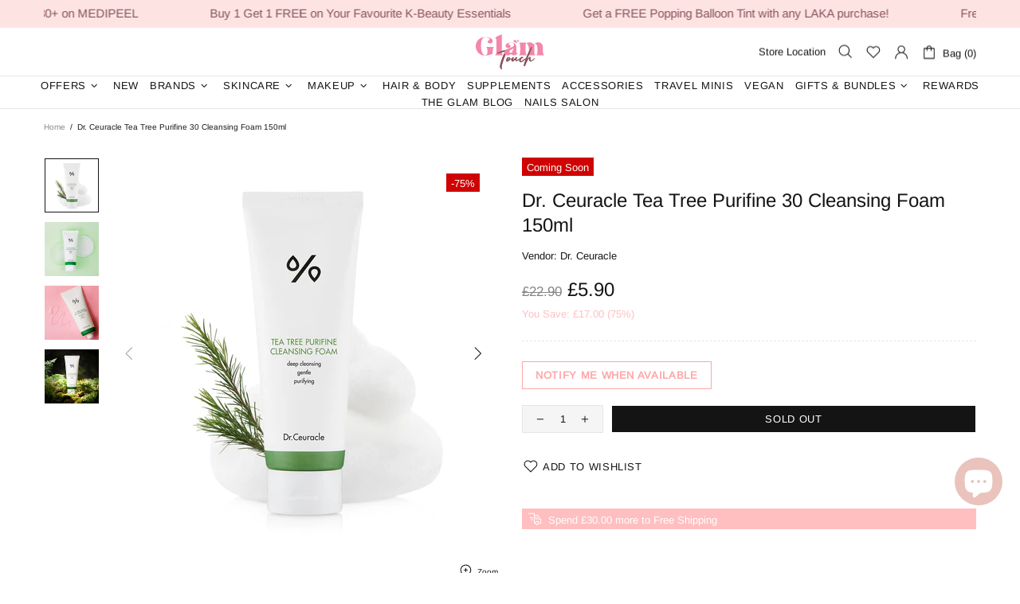

--- FILE ---
content_type: text/html; charset=utf-8
request_url: https://www.google.com/recaptcha/enterprise/anchor?ar=1&k=6LdEwsYnAAAAAL9T92sOraT4CDI-QIVuDYAGwdOy&co=aHR0cHM6Ly9nbGFtdG91Y2guY28udWs6NDQz&hl=en&v=N67nZn4AqZkNcbeMu4prBgzg&size=invisible&anchor-ms=20000&execute-ms=30000&cb=pplpvamzpb21
body_size: 49921
content:
<!DOCTYPE HTML><html dir="ltr" lang="en"><head><meta http-equiv="Content-Type" content="text/html; charset=UTF-8">
<meta http-equiv="X-UA-Compatible" content="IE=edge">
<title>reCAPTCHA</title>
<style type="text/css">
/* cyrillic-ext */
@font-face {
  font-family: 'Roboto';
  font-style: normal;
  font-weight: 400;
  font-stretch: 100%;
  src: url(//fonts.gstatic.com/s/roboto/v48/KFO7CnqEu92Fr1ME7kSn66aGLdTylUAMa3GUBHMdazTgWw.woff2) format('woff2');
  unicode-range: U+0460-052F, U+1C80-1C8A, U+20B4, U+2DE0-2DFF, U+A640-A69F, U+FE2E-FE2F;
}
/* cyrillic */
@font-face {
  font-family: 'Roboto';
  font-style: normal;
  font-weight: 400;
  font-stretch: 100%;
  src: url(//fonts.gstatic.com/s/roboto/v48/KFO7CnqEu92Fr1ME7kSn66aGLdTylUAMa3iUBHMdazTgWw.woff2) format('woff2');
  unicode-range: U+0301, U+0400-045F, U+0490-0491, U+04B0-04B1, U+2116;
}
/* greek-ext */
@font-face {
  font-family: 'Roboto';
  font-style: normal;
  font-weight: 400;
  font-stretch: 100%;
  src: url(//fonts.gstatic.com/s/roboto/v48/KFO7CnqEu92Fr1ME7kSn66aGLdTylUAMa3CUBHMdazTgWw.woff2) format('woff2');
  unicode-range: U+1F00-1FFF;
}
/* greek */
@font-face {
  font-family: 'Roboto';
  font-style: normal;
  font-weight: 400;
  font-stretch: 100%;
  src: url(//fonts.gstatic.com/s/roboto/v48/KFO7CnqEu92Fr1ME7kSn66aGLdTylUAMa3-UBHMdazTgWw.woff2) format('woff2');
  unicode-range: U+0370-0377, U+037A-037F, U+0384-038A, U+038C, U+038E-03A1, U+03A3-03FF;
}
/* math */
@font-face {
  font-family: 'Roboto';
  font-style: normal;
  font-weight: 400;
  font-stretch: 100%;
  src: url(//fonts.gstatic.com/s/roboto/v48/KFO7CnqEu92Fr1ME7kSn66aGLdTylUAMawCUBHMdazTgWw.woff2) format('woff2');
  unicode-range: U+0302-0303, U+0305, U+0307-0308, U+0310, U+0312, U+0315, U+031A, U+0326-0327, U+032C, U+032F-0330, U+0332-0333, U+0338, U+033A, U+0346, U+034D, U+0391-03A1, U+03A3-03A9, U+03B1-03C9, U+03D1, U+03D5-03D6, U+03F0-03F1, U+03F4-03F5, U+2016-2017, U+2034-2038, U+203C, U+2040, U+2043, U+2047, U+2050, U+2057, U+205F, U+2070-2071, U+2074-208E, U+2090-209C, U+20D0-20DC, U+20E1, U+20E5-20EF, U+2100-2112, U+2114-2115, U+2117-2121, U+2123-214F, U+2190, U+2192, U+2194-21AE, U+21B0-21E5, U+21F1-21F2, U+21F4-2211, U+2213-2214, U+2216-22FF, U+2308-230B, U+2310, U+2319, U+231C-2321, U+2336-237A, U+237C, U+2395, U+239B-23B7, U+23D0, U+23DC-23E1, U+2474-2475, U+25AF, U+25B3, U+25B7, U+25BD, U+25C1, U+25CA, U+25CC, U+25FB, U+266D-266F, U+27C0-27FF, U+2900-2AFF, U+2B0E-2B11, U+2B30-2B4C, U+2BFE, U+3030, U+FF5B, U+FF5D, U+1D400-1D7FF, U+1EE00-1EEFF;
}
/* symbols */
@font-face {
  font-family: 'Roboto';
  font-style: normal;
  font-weight: 400;
  font-stretch: 100%;
  src: url(//fonts.gstatic.com/s/roboto/v48/KFO7CnqEu92Fr1ME7kSn66aGLdTylUAMaxKUBHMdazTgWw.woff2) format('woff2');
  unicode-range: U+0001-000C, U+000E-001F, U+007F-009F, U+20DD-20E0, U+20E2-20E4, U+2150-218F, U+2190, U+2192, U+2194-2199, U+21AF, U+21E6-21F0, U+21F3, U+2218-2219, U+2299, U+22C4-22C6, U+2300-243F, U+2440-244A, U+2460-24FF, U+25A0-27BF, U+2800-28FF, U+2921-2922, U+2981, U+29BF, U+29EB, U+2B00-2BFF, U+4DC0-4DFF, U+FFF9-FFFB, U+10140-1018E, U+10190-1019C, U+101A0, U+101D0-101FD, U+102E0-102FB, U+10E60-10E7E, U+1D2C0-1D2D3, U+1D2E0-1D37F, U+1F000-1F0FF, U+1F100-1F1AD, U+1F1E6-1F1FF, U+1F30D-1F30F, U+1F315, U+1F31C, U+1F31E, U+1F320-1F32C, U+1F336, U+1F378, U+1F37D, U+1F382, U+1F393-1F39F, U+1F3A7-1F3A8, U+1F3AC-1F3AF, U+1F3C2, U+1F3C4-1F3C6, U+1F3CA-1F3CE, U+1F3D4-1F3E0, U+1F3ED, U+1F3F1-1F3F3, U+1F3F5-1F3F7, U+1F408, U+1F415, U+1F41F, U+1F426, U+1F43F, U+1F441-1F442, U+1F444, U+1F446-1F449, U+1F44C-1F44E, U+1F453, U+1F46A, U+1F47D, U+1F4A3, U+1F4B0, U+1F4B3, U+1F4B9, U+1F4BB, U+1F4BF, U+1F4C8-1F4CB, U+1F4D6, U+1F4DA, U+1F4DF, U+1F4E3-1F4E6, U+1F4EA-1F4ED, U+1F4F7, U+1F4F9-1F4FB, U+1F4FD-1F4FE, U+1F503, U+1F507-1F50B, U+1F50D, U+1F512-1F513, U+1F53E-1F54A, U+1F54F-1F5FA, U+1F610, U+1F650-1F67F, U+1F687, U+1F68D, U+1F691, U+1F694, U+1F698, U+1F6AD, U+1F6B2, U+1F6B9-1F6BA, U+1F6BC, U+1F6C6-1F6CF, U+1F6D3-1F6D7, U+1F6E0-1F6EA, U+1F6F0-1F6F3, U+1F6F7-1F6FC, U+1F700-1F7FF, U+1F800-1F80B, U+1F810-1F847, U+1F850-1F859, U+1F860-1F887, U+1F890-1F8AD, U+1F8B0-1F8BB, U+1F8C0-1F8C1, U+1F900-1F90B, U+1F93B, U+1F946, U+1F984, U+1F996, U+1F9E9, U+1FA00-1FA6F, U+1FA70-1FA7C, U+1FA80-1FA89, U+1FA8F-1FAC6, U+1FACE-1FADC, U+1FADF-1FAE9, U+1FAF0-1FAF8, U+1FB00-1FBFF;
}
/* vietnamese */
@font-face {
  font-family: 'Roboto';
  font-style: normal;
  font-weight: 400;
  font-stretch: 100%;
  src: url(//fonts.gstatic.com/s/roboto/v48/KFO7CnqEu92Fr1ME7kSn66aGLdTylUAMa3OUBHMdazTgWw.woff2) format('woff2');
  unicode-range: U+0102-0103, U+0110-0111, U+0128-0129, U+0168-0169, U+01A0-01A1, U+01AF-01B0, U+0300-0301, U+0303-0304, U+0308-0309, U+0323, U+0329, U+1EA0-1EF9, U+20AB;
}
/* latin-ext */
@font-face {
  font-family: 'Roboto';
  font-style: normal;
  font-weight: 400;
  font-stretch: 100%;
  src: url(//fonts.gstatic.com/s/roboto/v48/KFO7CnqEu92Fr1ME7kSn66aGLdTylUAMa3KUBHMdazTgWw.woff2) format('woff2');
  unicode-range: U+0100-02BA, U+02BD-02C5, U+02C7-02CC, U+02CE-02D7, U+02DD-02FF, U+0304, U+0308, U+0329, U+1D00-1DBF, U+1E00-1E9F, U+1EF2-1EFF, U+2020, U+20A0-20AB, U+20AD-20C0, U+2113, U+2C60-2C7F, U+A720-A7FF;
}
/* latin */
@font-face {
  font-family: 'Roboto';
  font-style: normal;
  font-weight: 400;
  font-stretch: 100%;
  src: url(//fonts.gstatic.com/s/roboto/v48/KFO7CnqEu92Fr1ME7kSn66aGLdTylUAMa3yUBHMdazQ.woff2) format('woff2');
  unicode-range: U+0000-00FF, U+0131, U+0152-0153, U+02BB-02BC, U+02C6, U+02DA, U+02DC, U+0304, U+0308, U+0329, U+2000-206F, U+20AC, U+2122, U+2191, U+2193, U+2212, U+2215, U+FEFF, U+FFFD;
}
/* cyrillic-ext */
@font-face {
  font-family: 'Roboto';
  font-style: normal;
  font-weight: 500;
  font-stretch: 100%;
  src: url(//fonts.gstatic.com/s/roboto/v48/KFO7CnqEu92Fr1ME7kSn66aGLdTylUAMa3GUBHMdazTgWw.woff2) format('woff2');
  unicode-range: U+0460-052F, U+1C80-1C8A, U+20B4, U+2DE0-2DFF, U+A640-A69F, U+FE2E-FE2F;
}
/* cyrillic */
@font-face {
  font-family: 'Roboto';
  font-style: normal;
  font-weight: 500;
  font-stretch: 100%;
  src: url(//fonts.gstatic.com/s/roboto/v48/KFO7CnqEu92Fr1ME7kSn66aGLdTylUAMa3iUBHMdazTgWw.woff2) format('woff2');
  unicode-range: U+0301, U+0400-045F, U+0490-0491, U+04B0-04B1, U+2116;
}
/* greek-ext */
@font-face {
  font-family: 'Roboto';
  font-style: normal;
  font-weight: 500;
  font-stretch: 100%;
  src: url(//fonts.gstatic.com/s/roboto/v48/KFO7CnqEu92Fr1ME7kSn66aGLdTylUAMa3CUBHMdazTgWw.woff2) format('woff2');
  unicode-range: U+1F00-1FFF;
}
/* greek */
@font-face {
  font-family: 'Roboto';
  font-style: normal;
  font-weight: 500;
  font-stretch: 100%;
  src: url(//fonts.gstatic.com/s/roboto/v48/KFO7CnqEu92Fr1ME7kSn66aGLdTylUAMa3-UBHMdazTgWw.woff2) format('woff2');
  unicode-range: U+0370-0377, U+037A-037F, U+0384-038A, U+038C, U+038E-03A1, U+03A3-03FF;
}
/* math */
@font-face {
  font-family: 'Roboto';
  font-style: normal;
  font-weight: 500;
  font-stretch: 100%;
  src: url(//fonts.gstatic.com/s/roboto/v48/KFO7CnqEu92Fr1ME7kSn66aGLdTylUAMawCUBHMdazTgWw.woff2) format('woff2');
  unicode-range: U+0302-0303, U+0305, U+0307-0308, U+0310, U+0312, U+0315, U+031A, U+0326-0327, U+032C, U+032F-0330, U+0332-0333, U+0338, U+033A, U+0346, U+034D, U+0391-03A1, U+03A3-03A9, U+03B1-03C9, U+03D1, U+03D5-03D6, U+03F0-03F1, U+03F4-03F5, U+2016-2017, U+2034-2038, U+203C, U+2040, U+2043, U+2047, U+2050, U+2057, U+205F, U+2070-2071, U+2074-208E, U+2090-209C, U+20D0-20DC, U+20E1, U+20E5-20EF, U+2100-2112, U+2114-2115, U+2117-2121, U+2123-214F, U+2190, U+2192, U+2194-21AE, U+21B0-21E5, U+21F1-21F2, U+21F4-2211, U+2213-2214, U+2216-22FF, U+2308-230B, U+2310, U+2319, U+231C-2321, U+2336-237A, U+237C, U+2395, U+239B-23B7, U+23D0, U+23DC-23E1, U+2474-2475, U+25AF, U+25B3, U+25B7, U+25BD, U+25C1, U+25CA, U+25CC, U+25FB, U+266D-266F, U+27C0-27FF, U+2900-2AFF, U+2B0E-2B11, U+2B30-2B4C, U+2BFE, U+3030, U+FF5B, U+FF5D, U+1D400-1D7FF, U+1EE00-1EEFF;
}
/* symbols */
@font-face {
  font-family: 'Roboto';
  font-style: normal;
  font-weight: 500;
  font-stretch: 100%;
  src: url(//fonts.gstatic.com/s/roboto/v48/KFO7CnqEu92Fr1ME7kSn66aGLdTylUAMaxKUBHMdazTgWw.woff2) format('woff2');
  unicode-range: U+0001-000C, U+000E-001F, U+007F-009F, U+20DD-20E0, U+20E2-20E4, U+2150-218F, U+2190, U+2192, U+2194-2199, U+21AF, U+21E6-21F0, U+21F3, U+2218-2219, U+2299, U+22C4-22C6, U+2300-243F, U+2440-244A, U+2460-24FF, U+25A0-27BF, U+2800-28FF, U+2921-2922, U+2981, U+29BF, U+29EB, U+2B00-2BFF, U+4DC0-4DFF, U+FFF9-FFFB, U+10140-1018E, U+10190-1019C, U+101A0, U+101D0-101FD, U+102E0-102FB, U+10E60-10E7E, U+1D2C0-1D2D3, U+1D2E0-1D37F, U+1F000-1F0FF, U+1F100-1F1AD, U+1F1E6-1F1FF, U+1F30D-1F30F, U+1F315, U+1F31C, U+1F31E, U+1F320-1F32C, U+1F336, U+1F378, U+1F37D, U+1F382, U+1F393-1F39F, U+1F3A7-1F3A8, U+1F3AC-1F3AF, U+1F3C2, U+1F3C4-1F3C6, U+1F3CA-1F3CE, U+1F3D4-1F3E0, U+1F3ED, U+1F3F1-1F3F3, U+1F3F5-1F3F7, U+1F408, U+1F415, U+1F41F, U+1F426, U+1F43F, U+1F441-1F442, U+1F444, U+1F446-1F449, U+1F44C-1F44E, U+1F453, U+1F46A, U+1F47D, U+1F4A3, U+1F4B0, U+1F4B3, U+1F4B9, U+1F4BB, U+1F4BF, U+1F4C8-1F4CB, U+1F4D6, U+1F4DA, U+1F4DF, U+1F4E3-1F4E6, U+1F4EA-1F4ED, U+1F4F7, U+1F4F9-1F4FB, U+1F4FD-1F4FE, U+1F503, U+1F507-1F50B, U+1F50D, U+1F512-1F513, U+1F53E-1F54A, U+1F54F-1F5FA, U+1F610, U+1F650-1F67F, U+1F687, U+1F68D, U+1F691, U+1F694, U+1F698, U+1F6AD, U+1F6B2, U+1F6B9-1F6BA, U+1F6BC, U+1F6C6-1F6CF, U+1F6D3-1F6D7, U+1F6E0-1F6EA, U+1F6F0-1F6F3, U+1F6F7-1F6FC, U+1F700-1F7FF, U+1F800-1F80B, U+1F810-1F847, U+1F850-1F859, U+1F860-1F887, U+1F890-1F8AD, U+1F8B0-1F8BB, U+1F8C0-1F8C1, U+1F900-1F90B, U+1F93B, U+1F946, U+1F984, U+1F996, U+1F9E9, U+1FA00-1FA6F, U+1FA70-1FA7C, U+1FA80-1FA89, U+1FA8F-1FAC6, U+1FACE-1FADC, U+1FADF-1FAE9, U+1FAF0-1FAF8, U+1FB00-1FBFF;
}
/* vietnamese */
@font-face {
  font-family: 'Roboto';
  font-style: normal;
  font-weight: 500;
  font-stretch: 100%;
  src: url(//fonts.gstatic.com/s/roboto/v48/KFO7CnqEu92Fr1ME7kSn66aGLdTylUAMa3OUBHMdazTgWw.woff2) format('woff2');
  unicode-range: U+0102-0103, U+0110-0111, U+0128-0129, U+0168-0169, U+01A0-01A1, U+01AF-01B0, U+0300-0301, U+0303-0304, U+0308-0309, U+0323, U+0329, U+1EA0-1EF9, U+20AB;
}
/* latin-ext */
@font-face {
  font-family: 'Roboto';
  font-style: normal;
  font-weight: 500;
  font-stretch: 100%;
  src: url(//fonts.gstatic.com/s/roboto/v48/KFO7CnqEu92Fr1ME7kSn66aGLdTylUAMa3KUBHMdazTgWw.woff2) format('woff2');
  unicode-range: U+0100-02BA, U+02BD-02C5, U+02C7-02CC, U+02CE-02D7, U+02DD-02FF, U+0304, U+0308, U+0329, U+1D00-1DBF, U+1E00-1E9F, U+1EF2-1EFF, U+2020, U+20A0-20AB, U+20AD-20C0, U+2113, U+2C60-2C7F, U+A720-A7FF;
}
/* latin */
@font-face {
  font-family: 'Roboto';
  font-style: normal;
  font-weight: 500;
  font-stretch: 100%;
  src: url(//fonts.gstatic.com/s/roboto/v48/KFO7CnqEu92Fr1ME7kSn66aGLdTylUAMa3yUBHMdazQ.woff2) format('woff2');
  unicode-range: U+0000-00FF, U+0131, U+0152-0153, U+02BB-02BC, U+02C6, U+02DA, U+02DC, U+0304, U+0308, U+0329, U+2000-206F, U+20AC, U+2122, U+2191, U+2193, U+2212, U+2215, U+FEFF, U+FFFD;
}
/* cyrillic-ext */
@font-face {
  font-family: 'Roboto';
  font-style: normal;
  font-weight: 900;
  font-stretch: 100%;
  src: url(//fonts.gstatic.com/s/roboto/v48/KFO7CnqEu92Fr1ME7kSn66aGLdTylUAMa3GUBHMdazTgWw.woff2) format('woff2');
  unicode-range: U+0460-052F, U+1C80-1C8A, U+20B4, U+2DE0-2DFF, U+A640-A69F, U+FE2E-FE2F;
}
/* cyrillic */
@font-face {
  font-family: 'Roboto';
  font-style: normal;
  font-weight: 900;
  font-stretch: 100%;
  src: url(//fonts.gstatic.com/s/roboto/v48/KFO7CnqEu92Fr1ME7kSn66aGLdTylUAMa3iUBHMdazTgWw.woff2) format('woff2');
  unicode-range: U+0301, U+0400-045F, U+0490-0491, U+04B0-04B1, U+2116;
}
/* greek-ext */
@font-face {
  font-family: 'Roboto';
  font-style: normal;
  font-weight: 900;
  font-stretch: 100%;
  src: url(//fonts.gstatic.com/s/roboto/v48/KFO7CnqEu92Fr1ME7kSn66aGLdTylUAMa3CUBHMdazTgWw.woff2) format('woff2');
  unicode-range: U+1F00-1FFF;
}
/* greek */
@font-face {
  font-family: 'Roboto';
  font-style: normal;
  font-weight: 900;
  font-stretch: 100%;
  src: url(//fonts.gstatic.com/s/roboto/v48/KFO7CnqEu92Fr1ME7kSn66aGLdTylUAMa3-UBHMdazTgWw.woff2) format('woff2');
  unicode-range: U+0370-0377, U+037A-037F, U+0384-038A, U+038C, U+038E-03A1, U+03A3-03FF;
}
/* math */
@font-face {
  font-family: 'Roboto';
  font-style: normal;
  font-weight: 900;
  font-stretch: 100%;
  src: url(//fonts.gstatic.com/s/roboto/v48/KFO7CnqEu92Fr1ME7kSn66aGLdTylUAMawCUBHMdazTgWw.woff2) format('woff2');
  unicode-range: U+0302-0303, U+0305, U+0307-0308, U+0310, U+0312, U+0315, U+031A, U+0326-0327, U+032C, U+032F-0330, U+0332-0333, U+0338, U+033A, U+0346, U+034D, U+0391-03A1, U+03A3-03A9, U+03B1-03C9, U+03D1, U+03D5-03D6, U+03F0-03F1, U+03F4-03F5, U+2016-2017, U+2034-2038, U+203C, U+2040, U+2043, U+2047, U+2050, U+2057, U+205F, U+2070-2071, U+2074-208E, U+2090-209C, U+20D0-20DC, U+20E1, U+20E5-20EF, U+2100-2112, U+2114-2115, U+2117-2121, U+2123-214F, U+2190, U+2192, U+2194-21AE, U+21B0-21E5, U+21F1-21F2, U+21F4-2211, U+2213-2214, U+2216-22FF, U+2308-230B, U+2310, U+2319, U+231C-2321, U+2336-237A, U+237C, U+2395, U+239B-23B7, U+23D0, U+23DC-23E1, U+2474-2475, U+25AF, U+25B3, U+25B7, U+25BD, U+25C1, U+25CA, U+25CC, U+25FB, U+266D-266F, U+27C0-27FF, U+2900-2AFF, U+2B0E-2B11, U+2B30-2B4C, U+2BFE, U+3030, U+FF5B, U+FF5D, U+1D400-1D7FF, U+1EE00-1EEFF;
}
/* symbols */
@font-face {
  font-family: 'Roboto';
  font-style: normal;
  font-weight: 900;
  font-stretch: 100%;
  src: url(//fonts.gstatic.com/s/roboto/v48/KFO7CnqEu92Fr1ME7kSn66aGLdTylUAMaxKUBHMdazTgWw.woff2) format('woff2');
  unicode-range: U+0001-000C, U+000E-001F, U+007F-009F, U+20DD-20E0, U+20E2-20E4, U+2150-218F, U+2190, U+2192, U+2194-2199, U+21AF, U+21E6-21F0, U+21F3, U+2218-2219, U+2299, U+22C4-22C6, U+2300-243F, U+2440-244A, U+2460-24FF, U+25A0-27BF, U+2800-28FF, U+2921-2922, U+2981, U+29BF, U+29EB, U+2B00-2BFF, U+4DC0-4DFF, U+FFF9-FFFB, U+10140-1018E, U+10190-1019C, U+101A0, U+101D0-101FD, U+102E0-102FB, U+10E60-10E7E, U+1D2C0-1D2D3, U+1D2E0-1D37F, U+1F000-1F0FF, U+1F100-1F1AD, U+1F1E6-1F1FF, U+1F30D-1F30F, U+1F315, U+1F31C, U+1F31E, U+1F320-1F32C, U+1F336, U+1F378, U+1F37D, U+1F382, U+1F393-1F39F, U+1F3A7-1F3A8, U+1F3AC-1F3AF, U+1F3C2, U+1F3C4-1F3C6, U+1F3CA-1F3CE, U+1F3D4-1F3E0, U+1F3ED, U+1F3F1-1F3F3, U+1F3F5-1F3F7, U+1F408, U+1F415, U+1F41F, U+1F426, U+1F43F, U+1F441-1F442, U+1F444, U+1F446-1F449, U+1F44C-1F44E, U+1F453, U+1F46A, U+1F47D, U+1F4A3, U+1F4B0, U+1F4B3, U+1F4B9, U+1F4BB, U+1F4BF, U+1F4C8-1F4CB, U+1F4D6, U+1F4DA, U+1F4DF, U+1F4E3-1F4E6, U+1F4EA-1F4ED, U+1F4F7, U+1F4F9-1F4FB, U+1F4FD-1F4FE, U+1F503, U+1F507-1F50B, U+1F50D, U+1F512-1F513, U+1F53E-1F54A, U+1F54F-1F5FA, U+1F610, U+1F650-1F67F, U+1F687, U+1F68D, U+1F691, U+1F694, U+1F698, U+1F6AD, U+1F6B2, U+1F6B9-1F6BA, U+1F6BC, U+1F6C6-1F6CF, U+1F6D3-1F6D7, U+1F6E0-1F6EA, U+1F6F0-1F6F3, U+1F6F7-1F6FC, U+1F700-1F7FF, U+1F800-1F80B, U+1F810-1F847, U+1F850-1F859, U+1F860-1F887, U+1F890-1F8AD, U+1F8B0-1F8BB, U+1F8C0-1F8C1, U+1F900-1F90B, U+1F93B, U+1F946, U+1F984, U+1F996, U+1F9E9, U+1FA00-1FA6F, U+1FA70-1FA7C, U+1FA80-1FA89, U+1FA8F-1FAC6, U+1FACE-1FADC, U+1FADF-1FAE9, U+1FAF0-1FAF8, U+1FB00-1FBFF;
}
/* vietnamese */
@font-face {
  font-family: 'Roboto';
  font-style: normal;
  font-weight: 900;
  font-stretch: 100%;
  src: url(//fonts.gstatic.com/s/roboto/v48/KFO7CnqEu92Fr1ME7kSn66aGLdTylUAMa3OUBHMdazTgWw.woff2) format('woff2');
  unicode-range: U+0102-0103, U+0110-0111, U+0128-0129, U+0168-0169, U+01A0-01A1, U+01AF-01B0, U+0300-0301, U+0303-0304, U+0308-0309, U+0323, U+0329, U+1EA0-1EF9, U+20AB;
}
/* latin-ext */
@font-face {
  font-family: 'Roboto';
  font-style: normal;
  font-weight: 900;
  font-stretch: 100%;
  src: url(//fonts.gstatic.com/s/roboto/v48/KFO7CnqEu92Fr1ME7kSn66aGLdTylUAMa3KUBHMdazTgWw.woff2) format('woff2');
  unicode-range: U+0100-02BA, U+02BD-02C5, U+02C7-02CC, U+02CE-02D7, U+02DD-02FF, U+0304, U+0308, U+0329, U+1D00-1DBF, U+1E00-1E9F, U+1EF2-1EFF, U+2020, U+20A0-20AB, U+20AD-20C0, U+2113, U+2C60-2C7F, U+A720-A7FF;
}
/* latin */
@font-face {
  font-family: 'Roboto';
  font-style: normal;
  font-weight: 900;
  font-stretch: 100%;
  src: url(//fonts.gstatic.com/s/roboto/v48/KFO7CnqEu92Fr1ME7kSn66aGLdTylUAMa3yUBHMdazQ.woff2) format('woff2');
  unicode-range: U+0000-00FF, U+0131, U+0152-0153, U+02BB-02BC, U+02C6, U+02DA, U+02DC, U+0304, U+0308, U+0329, U+2000-206F, U+20AC, U+2122, U+2191, U+2193, U+2212, U+2215, U+FEFF, U+FFFD;
}

</style>
<link rel="stylesheet" type="text/css" href="https://www.gstatic.com/recaptcha/releases/N67nZn4AqZkNcbeMu4prBgzg/styles__ltr.css">
<script nonce="fK0EiPWALFi_g0V3gMj15w" type="text/javascript">window['__recaptcha_api'] = 'https://www.google.com/recaptcha/enterprise/';</script>
<script type="text/javascript" src="https://www.gstatic.com/recaptcha/releases/N67nZn4AqZkNcbeMu4prBgzg/recaptcha__en.js" nonce="fK0EiPWALFi_g0V3gMj15w">
      
    </script></head>
<body><div id="rc-anchor-alert" class="rc-anchor-alert"></div>
<input type="hidden" id="recaptcha-token" value="[base64]">
<script type="text/javascript" nonce="fK0EiPWALFi_g0V3gMj15w">
      recaptcha.anchor.Main.init("[\x22ainput\x22,[\x22bgdata\x22,\x22\x22,\[base64]/[base64]/[base64]/[base64]/[base64]/UltsKytdPUU6KEU8MjA0OD9SW2wrK109RT4+NnwxOTI6KChFJjY0NTEyKT09NTUyOTYmJk0rMTxjLmxlbmd0aCYmKGMuY2hhckNvZGVBdChNKzEpJjY0NTEyKT09NTYzMjA/[base64]/[base64]/[base64]/[base64]/[base64]/[base64]/[base64]\x22,\[base64]\\u003d\\u003d\x22,\x22wrhcw7LDo8KYI8KhT8KFYQ7DisKIw6AUAWjClsOQEFbDoSbDpVDCjWwBVyHCtwTDsGlNKkJnV8OMVcOFw5J4BGvCuwtOM8KifghgwrsXw6DDnsK4IsKywojCssKPw4JWw7hKHsKmN2/DjcO4UcO3w5LDkQnChcOKwpciCsOTFCrCgsOeGnhwNMOGw7rCiTvDucOEFGAywofDqlfCj8OIwqzDgcOfYQbDrcK9wqDCrE3CgEIMw4LDi8K3wqoBw7kKwrzCncKJwqbDvX7DisKNwonDnlhlwrhUw781w4nDjMKRXsKRw5s6PMOcc8KeTB/[base64]/DmsOzcmZWw61xc8OYDMOkVD06w6MCPMOCw4bCkMKcaR/ChsOBFHwGw6U0UyxkQsKuwovCklRzDMOSw6jCvMK+wp/DpgXChsOlw4HDhMObV8OywpXDlsOXKsKOwobDv8Ojw5A/R8Oxwrwyw4TCkDxjwrAcw4s2wqQhSAPCoyNbw7w6cMOPZ8OrY8KFw4t0DcKMYcKRw5rCg8OlVcKdw6XCugApfgHCuGnDiyXCtMKFwpFswrk2wpEHOcKpwqJ/w7JTHWjCscOgwrPCr8OgwofDm8OJwrvDmWTCi8KRw5Vcw5Yew67DmGjClynCgBgedcO2w69Dw7DDmi3Ds3LCkQEBNUzDrkTDs3Q4w5MaVXnCpsOrw7/[base64]/bxvDpjfCnjBUwrHDjcKUacOHw4tpw7rCisKiGWogEsO3w7bCusKZRcOLZwnDvVU1UsKqw5/CngJ7w64iwog6R0PDscOYRB3DmV5iecOvw5IeZkHCig7DrcKRw6LDpSzCmMKtw4JiwozDrBJELkk9YHx/w5sQw4fCpkPCuSzDjUBew6FsEGQhOhvDscOvEMOuwrkgESp/SzfCgMKFbU9bcHk2PcOZc8KwAQdWfDzCjsOrXcKfAkMqQFR9UAAxwp/DsGhcI8K/worCn3fCvjRxw6k8wocoMXIEw4PCrHzDiWPChcO9w5gcw7wgSsOvw4E1wpPClMKFAX3DhsOaXcKhGcKRw4zDlMOsw5PCnQXDgRszIyHDkj9kDUzCuMO9w7MEwo/CisKMwrvDjyQRwpopEn/Djz8TwqnCvQfClGwlwpLDlHDDsDzCrsOiw48EBcOyG8K/w5vDl8OKLEIuw7TDicOeEB4tcMO8RTTDrRBRw7nDihJqV8O1wpZkDBjDqFJSw77Du8OhwqwHwp5kwovDvcKvwqFCWGXCniRMwqhyw5DChsOdXMKmw6bDkMOuEyhxwoYpLMKWNiLCrEFfSX/CjcO+bE3DucKVw63DjTlEw6zDvsOhw7wXw73CrMOhw6/Dp8KoHMKMUHIXYsOcwqwXfV7CvsO+wpnCkEbDpcKJw53CpMKWFWNRYTXCujvCg8OdEibDkSfDrDfDscKLw5oDwpp2wr3Ck8K6wrvCpcKgeWrDpcKOw458AQMvwp4LOsO7B8KuJsKZwoRLwrDDncOjw5NACMKUwq/Dun4pwp3DtsKPXMK4wrBofsOdZsOPGMO8d8KMw4vDqlHCtcK7NMKvBALClhDChU90wqsjw4jDr3zCoGnClMKRS8O4VhbDpsOgIMKaScOKCAHCm8OSwonDvERmPsO/E8O8w5PDnT7DsMOawpLCi8KSf8Kvw5PDpsOjw6HDqTYHHsKoacODAAcIc8OBTGDDsWXDlMKIWsKoQ8O3wpbCqsKjLgjCv8Kkw6HCmTgZw7vDqFVsRsOaYn1HwpvDtVbDpsKswqTDucK5w6A5dcKZwp/CosO1MMOAw7Flwp3CncKRw53ChsO2HUYZw7pEY1fDr1/[base64]/DvjkNacK2UDdsccOQwrZjw77CoCnCvUMFEVbDqcKtwpNVwovCrErCq8KBwp5qw4x9DgzCtgxAwofCisKHOMKRw45Ew6BqUsOiV34Ow4rCtT3DkcOyw6wQeVMGaUPCl1jCugAAwpvDuTHCs8OIX2XCj8K4QUTCpMKkN3Ziw4/Dn8OfwoLDj8O0BFMtd8Krw614D3oiwpIyIsK4VcKww45lUsKVAicgVMO/MsK8w4vCnsO2w6cWRMK7CjLDn8OaCxbCiMK+wo3CkUvCicOWFHtvP8Ovw77DhFUew63CvcOobsOLw6RSLsKXQ07CicKMwrPDuBfCkCtsw4MhagxLw4jCk1J/[base64]/[base64]/DnA/CpcOSRMKZwpo4TDNGccOGZcKyZH1ybksFYMOEDMK8cMKXwoQAKF9xwoHDt8OmUMONFMOPwpPCtcKew6nCk0jDom0+b8K+fMK4IcOxJMOyK8Kuw4EwwpB9wrXDusK3OjZ/I8O7w5DCvCjDrVB+O8KCPT4fVFPDqkkiN0jDvwvDpMKSw7fCilNiwonDuHIMWnFdVcO3woQLw4xUw6VTJG7Ci0MpwoliSkLCoA/DpR/DqMOBwoTCnS1OX8OlwpXDgcO6AkMZSF1rwqsnZsO8wprCvGBkw4xVGQ8Iw5lsw5jCmWQgPxJew4wddMOuH8KuwrzDr8Kvw5hBw6XCmS7DuMOMwpUHOcKcwqt6w4J7OUlMw7QLb8KPKR7DrcOrD8OnZsKQAcOQPcOsZjbCu8O+NsOYw7gdE0ouwo/CiFXDkBvDrcO2HjXDu2kUwqF4GsOqwrUtwq9YPcKMMcOnVxkYMRU7w4Mpw6bDpznDgEEzw6HCmMOtR1gnSsOTwpHCiEcAw7UfWMOSw7zCnsKJwqrCjUHDiVNaZGEmdMKKRsKeXMOXUcKqwpJ+wqxxw6BVUcONw7MMLcOcajdLVsOxwowVw4/[base64]/Do1pRdMOxwpl4w4PCoXNbw4NxwqhrBcKHwpBxw5TDjcKvwpllHGTCnwrCosO5MRfCtMO1Eg7DjMKNwopeZFRzYFphwqpPOMK0I09kPEw6AcOVN8KVw6kMbz3CnTAYw4gAwplew7bDkVnCv8OnWW09AcKiFltQZGXDvE5eEsKSw7c3cMKybkLCij8wDjnDjMO5w6/DscKuw4bDtU7DrcKXG1PCocKMw7PDvcKuw6FvI3I2w4RJKcKzwrlDw49tMsOcMiDDqcKew5DDgcOswrbDkhQgwp4iPcK6w4vDigPDkMOdC8OZw6pFw7gBw41rwo1RXm3DklE1w6osbsOPw4d/[base64]/DgGpZYXHClcKPw4YhwrR0TCxXKMO5w6nDpzjDmcORacKIQMKpDcO/RFbChsO0w6nDmQM5w7DDj8K9woPDgRxgwqzCl8KDwoRWw5BLw53DpH82DmrCtcKSasO6w6IEw5/DqknCjlkHwqhKw4zDtSXDmnEUCcO6P1jDs8K8ORHDgxg0DMK/wrPDqsOnbcKkGzZ4w7gMf8Kvwp/CtMO3w5rDmsKEdSUVwqfCrClQC8Kzw6jCuiI0UgHDgcKXwp1Qw6bCmAZQBcOqw6DCmSHCsEVJwoPDhcOBwoTCv8O2w5V7fcO3YFAMDsOgZU8UBEIkw6PDkwlbwolYwoN6w67DhAlIwpnCgjc2woBpwoJ+WwLDnsKhwrNMw4peJRcaw5R/w6jCvMK5ZDRiLFLDp3LCosKjwp3Dgwsiw4Uqw5nDgxHDsMOPw43DiG56woojw50QL8KSw7DDjUfCrX0LO2ZwwonDvSLDkHDCsTVbwpfCsRPCtXsRw7Ycw6fDuhXCm8KoccKFwo7Dk8Ouw5wjFT8rw4VqNMKWwrfCo2/CosOUw6YXwoPCrMKfw6HCinZMwq/DiAJJYMKLCRxbwpvDq8OGw67CkRFuYsOuB8Ovw4JTfsOrNFJmwoojQMOJw7EMwoEbw6/DsEg0w73DhsK9w5vCkcO1CGkFIcOUKD3Dm0bDnCFgwrTCrsKqwqjDvAPDisK6IQDDisKZwoDCkcO6chDCiHTCsWg2woTDosKUJsKsfcKLw4Zfwo/DssOIwqEKwqLCgMKPw6DCvG3DlGdvZ8OSwq0QHnDCrsKMw6fCpsK3wqrCi2zDssOXw77ClBnCuMK1w67CoMK2w6Z+DVsTK8Ocw6IWwpF7csOrBCoFB8KoGHPDsMK8MsKqwpbCnCvChD9Tbl5WwofDvi4lW3jCp8KuNnjDlsO9w6cpPUnCvmTDmMOCwodFw6nDkcOxPA/[base64]/CqU9gw77ChcOFwr8Lw7fChUDCui3Ck8KXHsOXM8KOw4p4w6FfwrvDlcO/aQcyUmbCmMOfw4dmw7vDthsow7FgK8Khwr7DhsKqKMK4wqjCkMO7w7ERw5xwZwp5woE9fjzCp3HCgMOYGg/Co1TDgyVfAsO3wpLCo3kdwo3Dj8K4MXAsw6DDkMOHJMKSFzLCiBvCikFRwo9xRmnDncOWw4oXdA7DqBLDtsOxNULDiMK9CBYsPsK1LQdLwrfDgsO/TmUSw71qTSQnwrkwGS/DocKDwqQsHsOFw5zCh8OsDgjCvsOfw63DrUvDvcO3w4ULw5oQLS/DjMK0JsOeeDrCs8KZMGHClMKgwpl2UEQTw6sgSFZHbMO4wo9uwp3Cv8Ouwqd2SSXCpT5dwrB8wok7w6Fewr0OwpLCusKswoETd8KWEyPDg8KtwpBLwofDgWvDjcOsw6F5JmlCwpPDqsK1w5pTMzBQw6/CrnjCp8OAa8KFw6XDsgNUwpU+w6E8wqTCrsKWw75ZLXrDkDDDhi3CsMKie8K0wo0yw6PDhcOTeTXCt1zDnk/Cj3jDpMOsT8OvbMOjUFHDp8O/w7bChMOWDcKcw7rDvsK4WsK5HsO5AcOkw59BasOoGsKgw4jCqsKaw74SwqVBwocsw6QRw67DoMKaw5DCs8K4aw8JCiNiYFZ0wq8Kw4HCr8Ojw6nCqmnCqcOVQmw9wp5nB2UCw49wZknDiDPCgAcQwo50wrEowqh6w4k/wo/Dk01eVMOpw6LDkyt4wrbCiXXCjsKjO8K6w73DtMK/wpPDrsOEw7TDpz7CrnNhw5jClW9ADsO7w68BworDpyrChcKrV8KgwqTDisOeCMO/wpAqOTPDmMO6Mz5DGX10Dm1SNgHCjsOSWnZbw4ZywrctHARhwpbDlsOFR2xUN8KLQ2pAdQtUeMK/SMKJEsOVHMKFwqRYw4ELwpFOwochw7ARaQ47RiRkwodJIT7Dl8OMwrdmwofDuGnDkxHDjsKZw5bCjCzCisONZsKcw5NzwrjChGRgDBJhKMKeKBwhSsOdIMKdXQfCmD3DoMK8Hy1NwpQYw7xRwqfDjcOLVXkNVsKNw6nCuR/DpnrCjsKRwrbDhlF/[base64]/CssK+acOsAXvCq3HCqRjDnTsWNsKEfSjCocKvwoEzwp8WdcKWwq3Cqy3DusOEC1/ClnwFVcKKWcKHZT/CqzzDr1vDpFUzIcKXwrDCsCRCQ0preCY7UnVgw6VXIjbCgFnCrsKHwq7Cg2I0MEfDqyF/[base64]/w6Vgw54/FsOZTsKqwqp4LsKFw6rCu8Oxw7U7XBk4cjHDnXPClnPCkGHCjl0rZ8KqZsKNH8OFOnBlw4kdeyXCsSrDgMOYCMKswqvCpVhGw6RHGMOWCcOFw4JUV8KhasK0GWxBw7lwRAtDecO9w53DuTTCo29Ww7fDrsKpacOZwoXDiR/CvMKUVsOTECFKIcKQTzh5wo8bwrItw6NIw4oWwoBMSsOBwo4Hw5rDp8KOwqI4wqXDlVYmSsOgLcOxPsOPw4/[base64]/DnsOOOlTDtcOIw6rDucOURcKMw7c4w6ldMFMVCzlBEGLDjSpdwo4vw6bDkcKFw4rDrMO5DsOwwqhRNsKGWsOlw6DDmjFIMSTCuifDhWDDr8Okw5HDj8Okwpd7w4sNez/DtQDCvgvCjRLDssOaw6Z9C8KTwoJjZMKqNcOjGcO/w6nCtsK7wpFrwo0Uw73Dv3NswpYpwpjCkHBYIcOFXMOzw4XDn8O/XkcZwqrDuz5UdT0dPTPDn8K/V8OgSH4tVsOHW8KDwrLDpcOfw5HDgMKTPWrCo8OkdMOhw7rDsMOseGHDl2E3wofDiMKnGg/Ch8O0w5nDgm/ChsK9b8OqasKrdsK4w6TDnMOiNMOtw5cjw7p/eMOdwr9Lwp8uTW4swoBHw4PDssOswpcvw5/CtcOtwqQCw5bDiVXCkcOhwrDDjjsySsOQwqXDk3xuwp91TMOZwqQUIMK9UBssw4tFOcOrKEsiw6YbwrtewqFbMGFhL0XDocKXUhzCjS4tw6bDk8OJw4HDsmbDnEjChsK1w6lgw4TDnk1RAsO/[base64]/CiQnCvWU3EBDDvDBuw43CscO5IwUhw4FSw4wuw7zDj8KKw5VYwoBxw7DDmMK1fsOqG8KmF8KKwpbCm8KnwoMQU8OaTUBQw5TCs8KtYF5jPXQ4YWx4w5LCsn8WEAsoRkHDjxDDl1DChigTw7fDuxgPw47CiQDCncOCwqchdhUeH8KnIWLCo8KxwogRYw/CoSkfw4PDjsK7UMOPOm7Dvy8Sw58+wqQjCsONfsOTw53CvsOgwrdcLwt0cQ/DjDvDrQfDhsO8w5Y/[base64]/CgsKLcDbDmQHChsOVScKNGn03O8K+w7QeSMOzWzvDhsOjEMKPw5J6wp5sWSTCr8OFEcKlQ3rDpMKEw7s1w5wTw57CsMOgw69SF0ISfMKMwrQBJcOXw4Ikwpxaw4kQDcKkA2LCrsOmfMKEBcOWZxTCp8OBw4fCtcOOWnRcw7bCoy8LJDLCnxPDjBYZw7TDky/[base64]/[base64]/[base64]/[base64]/ChAjCthd3wqvDgzZfF8Klew9aJxEQwovCpsKOeWtNXB7Cq8Kuwq5Uw5rCmsO4dMOWW8O0w7zCjQJfCFjDqCAxwqM1w7/CjsOpXC1swrzCgkFsw6fCtsOmFsOra8KOBAV9wqzDqDXCi3vChX93X8KJw6BKJgI/wpheQnLCvCs2K8KIworCnxBvw6vCvBPCgcOhwpTDqzPCrcOtFcOWw4bDuRXCkcONwrTDix/CuSVAw40kwoUuY1PCpcOnwr7DocOhT8KBB3DCuMKLf2UkwocGXC7CjBnCn3JOCcK/dgfDtEzCn8OXwojCusKfKk1mwrTCqsK7wp0Zw7hswq3DqgnDpMO8w4t7w5BVw693w4djGMKsGmjDksKhwrfDgsKcZ8Khw5jDlzIKfsOALnrCpSM7QsKtKMOPw4B2ZmlbwrU/wqfCu8OEQCLCr8OHPcKhCsOGw7DDnglfRMOowoQzNijCrGPCrCjCrMOBwoRIAn/CucK8woLDoxJSZMOPw7rDl8KHaGvDhcOTwpIbHVdXw446w4rDq8O7HcOJw6LCn8KGw7s6w59dwrcsw6TDnsKlbcOCb1bCu8KyQG0JHS3CuARvMHrCtsKpYMOPwo41w4tNw657w63CgcKzwqw5w5TChMO/wo9Vw6fDkcKDw5kdIsKULcK5esOIDWN2DxLCk8OsMMKawpPDoMK3wrfCrVk1wpfCpT9MBkPCmF/DonzCgsODVCzCgMK4By84wqTDjcKCw4UyYcKCwqcwwponwqAzNwNMdMKUwpp8wq7CoWHDjsK6DRTCpBnDn8K/woBQfhNzbBzCh8OSL8KBT8KbecOnw5A6wpXDrcOeLMO/[base64]/JAFFH8KaTGplw4J1HsKEwo7CjsK0w6U8wpHDrT1Dwq5WwpV3bEoGIsKuLUHDoxzCucOJw4E/[base64]/Sn8Nw4RXwqpqw5poK8KqDMOFw6XDo0YbGsOIw57DncOEO190w67ClVTDiG3Dm0LCosKBflVFGcOgF8OdwpluwqHCtG7CtMK9wqnCo8ORw5EGWGpcesKXWT7Cm8O+DSY7w5Unwq/Dp8O/[base64]/Ds17DgsOxwqDDm8Occ8KvwqRjwrnCn8KTwp9AB8OKw6bCiMK7E8Kcaz3Dq8KVIyvDmhV5PcOWw4TCkMKZZcKecsKPwpHCgVnDnBfDrBLCnyvCtcOiHwUmw7Bqw67DgsK9E3HDpCPCjCszw7/Cp8KvKcK/wrs0w7lhwq7CiMOUc8OIIB/CocOew6jChF3CjWfCqsKqwoxlXcOnEAtCF8K4BcKoNsKZCxMuMMK+wrMqMlzDl8ObS8OiwownwpckNG0iwpEYw4nDu8KaWcKzwrIuwqvDhcKbwofDsXwEX8OzwrHDgQjCmsOPw4EPw5hAwpzCv8KOw4LCgDd5w7c7wrtSw6LCiAXDgCxAWCZTH8KBw74sBcOowq/DiSfDqsKZw6kSXMK7ZFHDvcO1Gxo+ZjkAwp0gwpVvZWbDicOIZhDDlsOfIwUuwrVFVsOGw47CiXvDm2vCj3bDnsKywonCvcK5VcKQSHvDlHZQw5xeacO8w6gHw6IWKsO7Bx/DkcKoacKGw7HDisO4RV06DMKkwqbDplN2w43Co0PCicOaEMO3OCrClTDDlSPCgsOiBTjDjjExwpJTMF1IB8KBw6UgKcO4w7/CskPClXDDm8KHw5XDlBNTw7rDjwNBN8Ozwq7DihfCgnN1w6XCgEcbwqDCgMKhbMOgbMK3w6/[base64]/[base64]/DtMKFwoTCosKhBBbCnFPDmW/Cg8OyP1/[base64]/IMKHHcKQwpLDgsOWOGbDo1jDkkInw4LDoMO8RzrDogZaOlfDhRZyw7F/[base64]/DgifCgQnDnMOxE8KIEknDjMOoaGctJjhydGDCm04XZxxVT8Kgw67DvcOTSMOBZMOoEsKUdzglVF1bw7rCt8OAP0hkw73DsXnCmcO/w7vDkHjCvl45w4NDwqgDEsKvw5zDtykywpbDuETCmMKMAsOow64/[base64]/DixnCsMORHcKkdy9EW8OzwrshHDLDmiLDsH8yIcOiE8K5wozDuBzCqsOYSiXCtg3CmkNlSsKBwrjCjibCiBfCkXbDik/[base64]/CvcOQXcKFa8KqSMO+cncCCcKRwqLDh1QswrMdBVjDtRPDsS3CoMO3DhI/wp3DisOdwoPDvsOlwrkYwqk7w5gkw7lnwr9cwqnCg8KMw7NKw5xmS0nCnsK3wps+w7AawqZgZsKzN8Kdw5vDicKTw4dkcU/Cs8O/woLCl2XCi8Oaw5DCmsOtw4Q6F8OVE8KJVMO5X8K0wokMdsOISxwDw7jDmBFuw6JAw6fCiDnCl8ONBsO3EznDt8KJw6fDhRZew6wyNRN6w6RFR8KQYsKdw4VODl11wodbZCLCr3Y5MsOgURYQe8K/w5XCjylKZ8K4X8KHTMK5MzfDtnfDr8OZwoDCj8KJwq/DucO0bMKCwqULVcKrw7U/wpfCiSQzwqhSw7TDrQLDhCQzO8KTBMOse3hxwoEmesKBVsOJLAN/AHrCvhjDhGXDgArCosOvNsOlwq3CoFBkwrMYH8KDSw7DvMOrw7x4OGYww7pBw55/bsOxwpMNLHTCiCU4wpl2wpw7Wjw8w6bDjcKRB3HCrC/Ct8KNesK5OMKKJS1AcMK+w7zCmsKowpRgXsKfw6tXUjkFehzDnsKQwo5Lwqo1YsKOw7AIEEBaIFnDrBd0wqzCo8KQw5nDgU1Cw6EzVBTDisKKflVnwoXCt8KAVxViMH/[base64]/DhMOMfMO5HMOSwp3DmMOYcUjDhcKaw6bDiiIjwo51w6rCrsKwKsKeVMOaNFRBwpNrEcOFAX8/wpDCqh7DqHpkwrpsEGXDlsKHF0BNIR/Ds8OmwpgVMcKnw7XDmcObwp/DqCdBBXvDjcKZw6HDukZ9w5DDkMKywqJ0wr3DkMKXw6XCtcKqEBgIwpDCoFjDkFY0wojCvcK5wq1sDsKFw7kPE8KcwqIREsKWwr/CqsKcSsORM8KVw6PCiWzDoMKbw4sJZsOoN8KxIMOFw7bCuMO2MsOMaATDgiokw6J9w7vDucOcP8O4Q8OGAsKQOUkqYwrCjzjCjcKmLRNiwrQ3w7PDsRBlNSPDrQIyIsKYJ8K/w4/CucO/wp/Cs1fDkmTDiwx7w4vCnnTCqMOIwqXCgQ3DtcKiw4RAw5Nzwr4Lw6INagfCjB/CpnIXw5LDmHxyWsKawqMDwp5hO8Kkw6LCkcODI8KywrjCp0nClCPDgiPDm8K+LWEhwr0sXHwBwrjDv3UCACDCnMKZTMKOOE3DnMOqYsObacKSTHbDvT3CgMOdaVYobsOLM8KfwqjDgmrDmGs1wpjDocO1X8Obw73Cr1fDkcONw4/[base64]/DqE1HXxBww5pbNGwRRCrDqcKWwohubUdPZW8Pw7/CjVLDhz/DgSzChDDDqsOzYgIMw5fDihpdwrvCv8OGCinDr8KYasKZwqBCaMKQw6xhGB/DlnDDv2DDoEBYwpVdw5M8ecKBw7oLwrZxNgZ+w4nChS7Djnlgw6FfVhzCt8Kzcg4pwrMMVcO0asOGwqTDs8OCeW8/woAPwoR7VMOpw6JrP8Kww4VJNcKuwqtCNsOYw5t4HsKGFcKEJsKNGcKORMOKAHLCisKMw6ljwofDlgXCkEvCnsKqwqIHW3AxcUrCrsOQwqbDsC/Ci8KlTMOGBjcgfcKKwpNyNcOVwrYmaMObwpUcVcOyEsOaw7cOBcK1PcOrwpvCoVJpw5ooVH/DgWHCvsKvwpTDqEIrAw7Dv8OMwpojwpTCs8KTw5TDvn/CvjcdA0sABcOGwrhfPcOaw7vCpsOZe8K/P8KNwoAGwrnDrXbCqMOwdlN7KFjDtcKxJ8Otwq3DocKuNg7CkTXDskNIwrPCjcKvw4UZwozDjiLDj0TCgxYcDScUEcOLDcOERMOzwqY8wr8ndRHDkGtrwrBbVAbCvcOjwrobX8KLw41EZWNtw4Flw6Y1EsOcSQjCm2kcUcKUWQoHQsKYwpoqw4bDnMOaXQPDmyLDu0/CucOnYVjCocOKw6jCoyLCnMK8w4PDuRV8w6rCvsOUBwVKwro6w4cRIwjCoVddBsKCwrNpwpHDuw5kwo1EScOIQMKtwqPCtsKewr/CsX4jwqJXwqLCjcOwwpfDnmPDnsO+EcKqwr7Cp3ZMOH4ZEBbDlcO1wolxw6VFwqEiF8OaCcKAwrPDjFfCvQcJw451FETDpMKLw7dBdURsfcKKwow2csOZVlZaw78BwpolBCbDmcOnw6rCn8OfHV5xw7/[base64]/wrQfWyJWw5LDkibDncO/w73CrcO+DMOswp3CqsKhwqvDjQZCwq0McsONwoMowrRlw7bDiMO5CGHDllDDjCZdw4c5GcOIw4/DkcOgXsOjw6vCvMK1w5xrKAXDoMK9wovCtsO9fGXDvABAwqrDonA7w7PCgCzCmmNxI1ImXMKNOFk4B0fDo2TDrMOzwoDCvcKFDWHCs2fChj8EQBLDkcOaw5hxw7Flw61HwoRaMxPCinzCjcOuAsOsesKRayN6wpHCjllUw4vClGXCiMO7Y8Oecj/CvsOXwpTDusKsw4hSw7zDk8Oww6LChnolw6tGFX7CkMKRw5rCgsODRjNbKScHwrc/PcK0wo1Bf8OIwrfDr8Ofwo3DhcKtwoZKw7HDvcOlw69vwqoCw5DCgxNQcsKibX95wpjDucOuwp5Tw4VFw5bDiBIqc8KFOMOcG0IBF310eXgvbFbCnx3Dn1fCqsKCwrlywqzDhsOeBXQwcj1/wq5XPsOFwoPDlMO0wqRVTMKXw7oMcsOPwogsX8ORGGDCpsKFfSTCtMOfOG8VFcOJw5RacSFHCXvCucOGa2IuIh7CsU48w53ChAd3wp3CngDDqzpDw4nCrsOofj3Ct8OgacOAw4BXYMKkwptJw4tnwr/CsMOCwoQETSbDuMOOIFsVw5TCsCRMHcOpChnDr0AiRGLDpMKZL3DCqcODw459woTCjMKmLMONVibDhMOOHH5RB0EDfcOWIFsrwoN7CcO0w6/[base64]/wrkrIcODwoBkwpQPw79RU8OTwoHCocO3wqkoZsKKZsOrbBXDgsO/worDksKAw6DCuXxeHcK+wr3Ct3Usw43Dp8O8KMOjw6fCqsOMeXZvw7TCrz0TwoDCpsKzZlUuVsObYiLDucOCwrnDmBtWHMKOF2TDm8KzbBsEeMO5a0dCw6rCgUs/w51LBFzDj8KowoLDu8Oaw4DDm8ONa8Obw6XCqsKXaMO3w5nCsMKww7/DlQUOJcOpw5PCo8Olwph/TCY4M8Ozw4fDuEd5w6ZhwqPDhVNzw77DhkzCl8O4w5zDu8Ouw4HCkcKpRcKQJcKLQMKfw6Bxw4ozw7Vewq7DisKBw6dxJsKzU07DoAbCrF/[base64]/Cj2cOVMKyL1rDn8K2c2PDsU1GaW7DsXDChgLDmMODw59AwosLACPDhGYOworCrMOFw5FJRcOpUBzDvGDCnMO/[base64]/CixgYXMONwoVGw7zCvMKlAnfCjiUtF8KICMKeUDU4w5pwLsO0A8KXFcOTwqMuwq11AsO/w7IrHFJ6wql9YcKQwqZ1wrkww7zCkxtjE8Oww54bw6oswrzCmcOvwrLDg8OEfsK1WD0SwrJ8fcOUwonCgS3Dn8KBwrDCpsKnDi/DmjDCh8K3WMOrKU0/AxwTw5zDrMKGw7wLwqFiw7hWw75uI0RhHzQawqPCgjZKDMO7wojCnsKUQ3/[base64]/CoMKQbcK+wqrCm8OzEsKNEyLCr35Zw4VgZGHCijAmI8KBwqXDqlLDnCsgNMO2WFbCiSvCncOPYcOVwoDDo34tNcOoPsKbwoIPwrzDu3jDvgA4w6zDiMKfUMO/PsKxw7Fgw6d0cMOIHzMgw41kEDXDrsKPw5JPNMOywonCjWBFM8OrwqzDm8Ozw4HDmU8iTMOMEMOCwpVhJHAYwoAGw6XDiMO1wqsQTX7CsznCksObw699wp4BwpTCpAwLHsOzWEhmwprDhQnDhsO9w5ERwqPCqsOPf2NHbsKfwqbDoMK3YMOQw6Nvwpt1w7MfasONw6/CnMKMw7rCjMOKw7omBMOlbG3CkCo3wo8aw4cXA8KiGnsmIhPDr8KRa1wILmVcw7MhwoLCtWTChDNbw7EcFcKKGcK2wrdhEMOXVEVEwrbClMKpK8Ogwr3Dnj5BWcKwwrHCpsOSTXXDvsOWXMKDw5XDgsOpOMKGT8Ocwp/DmlIBw5UuwprDoGZiWsK0YRNHw6rCnCzCocOyW8ObdcOhw5fCv8OaSsKnw7rDs8OpwpZuVUMQwprCscK2w6pRPcOzX8KCwrpBUcK0wrlWw4TCucOLfcOOw5HDocK8CyLDqQHDuMK+w5/CssKtNF5+KMO1fcOrwrEBwoU/CVsfCi1qwo/Ch03DpMKkfxfDulvCghArYCbDkhY3PcODfMOrFkTCt3XCp8O7wqMkwoxQIQrDpcOuw4EnLifChBTDrCkkNsOIwobDuT5mwqTCt8OwZAMHw4XCn8KmTV/CgTFXw68BL8K8KMKcw5HDkEbDscKzwr/ClMK+wrx6c8OPwpPCrgwUw53Dq8OzfifCuzQDATzCvnXDm8Okw6tAATbCkW7DnMKHwrBDwoLCglrDtH8mwoXCh33CvsOIEHQeNFPDgxHDqcOwwpnCl8KTYivCslHDnsOtR8OOw7vChgJiw4gTJMKqfxR/bcK9wosQwoHCnnIBb8KIACdNw4bDtcKSw5vDtcKyw4XCgsKXw702PsKXwqFKwpzCjsKnG2EPw7rDosK7woTCpsKab8KTw600AlZnw5o7wrReBk4jw7gCL8KDwroAIEbDvR1WD3/CncKlw7XDncOKw6R9KU3CmjjCrxvDsMKEMDPCsBrCoMK4w7sbwrLDjsKkc8KewrcdDgpkwqXDusKrQyBND8OdX8OzL2rCtcORwoBCPMOiHBw6w7TCusOqTMOcw5rCvBnCoFkjGiA8W1PDlcKCwoLCqUEbPcK7HsOKw7fDjcORLsKpw5siIMO/wqQ6wphpwqzCosKlAcKOwpnDnMKUWMOFw5LDpMObw5jDt0bDrih5w5F7KsKbwqvDhMKMYcKmw4DDpMOyPyo+w73DtMOUB8K2IsKrwrILUMOGIcKNw4tmScKWfBIbwoHCrMOrVjFuI8KVwpLDsAZACm7CosOLRMOEZHlReWDCkMO0WmJlPUspFMOgbkHCn8K/VMKhNMKHwo3Cq8OBaB7ChGVEw4rDo8Kkwp3CjMOcdCvDtm/Dr8OBw5gxSQfCrcO4w7LDnsKCEsKrwoY5Kn/CvyFUAQzCmsOvHwDDkFrDuSxhwpYocDjCsFELw5rDjQosw7XCr8OAw5TCljrDpcKIw69qw4PDkMO3w6Zjw4xqwr7Dog7ClcOtIVEZdsKgCisxQ8OQw5vCuMOHw4/CoMK0wprCm8K9c13DpMOtwqXDkMOcBkMPw7Z4OAh+J8Oja8OdA8KNwrZYw51HMQgqw4XDhgxfw5MuwrbCkgw/w4jChMORwobDuxNLeH9MeifDiMOuJgFAwrZkbMKUw7VtCcKUNsK0w7XDkhnDlcO3wqHCkzJ/wqXDjSfCmMOmb8Kow5HDlyVZw4E+QcOWwpYQGkDCpEpMW8OIwpXCq8OJw5HCqwQuwqg7Lg7Dpg7ClGTDs8OkWShtw5XDk8O8w5vDhsKawrjCrMOyHTDCnMKVw4PDkkcTwqfCqUzDjMKoXcKiwr3Cq8OxdRnDiW/Cn8KyJsK8wqrCi3RYw5vDoMOhw7NxWsKRMkzCrsK2TQB3w5zCsitfb8OmwrR0QMKYw514wpYvw4gwwqwJacK9w6nCrMKQwrfDusKDAkDCqkjDnE3CuT9Lwq/CnwM1fMKyw7dPT8KEMRgJAzRMJcOwwqbDh8Knw7bCk8KGSMO9Pyc4LcKkOXUfwrvDrsOPw4/CssKjw6khw5JcMsOnwpHDuyvDqEMjw5FawppPwojCn2tZC0ZFw5BGw7LCgcKKam4EecO2w6sWMUJ5wqVSw7UPOVcXwqPCrGDCtBQqSsOVNynCnMKmaUAhbUHDocOFw7jCiCAEDcO9w6bClhdoJ2/[base64]/[base64]/DicKgwpBGG8O2dw3CnMKOwojDhsOufzTCsBY6TsKcwrrCkn/Cmi/CoSfCoMOeBcOew40lFsOaVFM4dMKWw53Dj8KqwqBuWy7DksOPw7PCnWLCkhXCikZnMcOuU8KFwojDvMKXw4PCqiXDsMOAZ8OgURjDnsKSwpEKWUTDhUPDscKfYlZtw65+wrpOw7dMwrPCiMOoQsK0w7TDksOofSobwpkiw6ERZcO/PVFIw41ewqHDqsOmRipgNsO1wrnCocOnwq7CoB56NsO6CsOcWV4FC1bDgkdFw6jCsMOuw6TCssKQw6zChsOowr9tw43Djioxw74HGzYUd8Kfw5PDigDCqwjCsA9jw4XCpMOqJULCiDV9KX/CjG3DomYMwq1yw4DDn8Klw47Dt0/DsMK2w7PCuMOew6FXK8OeAMO4DBNINjgmXcKhw61QwrN/wqIqw580wqtFw58sw6/DtsOnBwluwrNibg7DhMOEAsOIwqzDrMKMP8ObSBTDhhXDkcKyR1vCuMKrwo/CtsOtQ8OUdMOzJcKbdAfCtcK2WQkpwo8CNcKOw4QzwoHDrcKhaBh9wow4Q8KBfMOlAiPDrm3Do8OwGMO4VcO9dsKfVTtiw6ovwp8pw4QGesKQw7DDqh/DkMOpwoDCicOjwq3DiMKZw43Cs8Otw6rDnRJ1SGZIcsO/wosVZ1PCtT/DuzTCsMKfEMKDw4Yse8KPMcKNTsKLNGZ0dMOFD1N+HBrCgyPDpTxuHcOEw6rDq8O2w5UQCUHClF0+wqbDnRLCmlZ+wq7DgcKhHQDDnx3CosOQdU/DslPDrsOnb8O2GMOtw5PDqMODwqUrw63DtMOLUAXDqiXCj3vDjlRjw6DCh1dPXloxK8O3f8KfworDtMKnHMOgwpNFMsOSwo/Cg8Kqw4HDqsOjw4TCvjvDn0nCphQ8G3jDt2jCqQLCpsKmDcKQTBE4DSjDh8OPI03CtcO5w5nDmsKiCDcLwqDDr1HDqMKKw4hLw6IsIMK1MsKafsKUPnTDh2XCm8KpMW4wwrRHwrkqw4HDh1o5fE8AE8OowrN+ZSrDnMKVW8KhOcKaw5FHw4/DkyDChmHCrQDDhMKGK8KEL0xJICp8YcKXNMOUP8O5ZFobw4jDtVTDgcOZAcKNw4zDpsKwwqw9RcO/woXDuSjDt8KUw6fCvVZuwrtfwqvCqMKzw4rDiUbDnQV7wpDCs8KmwoVdwqbDsDFOwqXClHIZIsOEGsOSw6N1w5x5w4nCr8O0Ghhlw7FNw5nCu27Cmn/Ds0HCmUAkw5o4RsOMRG3DrBQdd14QXcKswrLDgRJNw6PDnMOrw5/CjnAEZn1qwr/Dn0rDtwY6BCYcWcKjw55HbcO2w7jChw0IEcKTwobDqcKaMMOXPcOkw5tPLcOIXiY0YMKxw6PDnMKzw7Juw4M0Xy3ClgLDosKSw4rCvMOmITFre3gjNk/Ch2vCrz/DjihjwpHClEnDpzPCgsK2w4UBwpQiYHtPEMOJw67CjTsfwonCrgxrwrPDuWNdw4RMw7Ftw7YewpDCj8OtAsO6wr50aXJhw6bChl7CkcKqVHhDwprCig4SNcK6Dj0UCxJPEMOWwr/[base64]/R8KSw40vw5BkwqZVw60Lw54zw57DlMKvb8OYwo7DgMO+a8KoVsKpE8OAD8Ofw6zDknJQw4I3woY8wqPDjmXDh23CpQnDikfChx/DlTwuIHJUwqfDvjTDpMOxUisEJF7Cs8KuSX7DswXCh03CosKFwprCqcKaJl/[base64]/DrcK/wql0wrbDhcKSwr0IwpXDtlXClgAZw58SwqJEw47DiHQHXsKrw43CqcOKXnJQcMOJw6skw4fCnydnwqPDusK/w6XCgcOuwp/DuMKGDsKbw792wrZzw757w7vCv2sSw7bCjhrDqEnDvhQKNcOdwoxgw5ENE8ObwpfDuMKbYTDCoiYNfgzCrsOoBsKawoTCkz7Cq2MyWcKdw6xFw5JZNDYTwoPDm8OBJcOOD8K6wop6w6rDgk/DkcO9FS7Dpl/[base64]/DkMKWw4zDi8ONJTHDkXjDqsOaw6vCkMKKHMK0wofCqGEyKkAeSMOkLBFGOcKrKsONDhhzwoDCj8KhZ8KLZhkcw4fDhBAIwp8tWcK5wqbCni4nw7s6JsKXw5fCn8Oew6rCqMKZLcK8cxMXBw/[base64]/aihQR8OLwqQ7H35jR8Kpw7jCrBDCp8O1YMOlWsOnIMKyw7h4SicUcXk9ZF00w7vDi0NwFBlDwr9owpIVw6jDrRFlXxJqIUvCmcKhw7IFW2c5b8OXwrbDgGHDr8O6KDHDrgdyTiB3wqrDvTo6wqtkQmPCtsKkwr/DqE/CqD/DoRcSw7LDvMKRw7YVw5BCPkzCo8KUwqjDs8OtRMOEIMOQwo5UwogtcxvDv8K3wrjCoBU5XF7CocOgA8KKw7lKwqHCv2xMEsOLJ8KGbUjCp1wETz3DoGnCvMOlwrEsMMKQVcKtw5tBFsKCO8ODw6LCvX/[base64]/wrbDlcOVw4fClA7Ci1MqIA8HK25/w63DoSNeXQ/Cun1swq/CiMKjw41rEMOSwqbDtUEcJcKyBirCrnTDhlgdw4DDh8KFMxoaw7fDtzfDo8OIYsKcwoccwpVMwosLDsOxQMO/wo/DlsOPDHFnwovDm8KZwqJPfcOCw43DjBvCuMOSwrkLw4DDmsKOw7HCqMKiw5DDlsKIw4RQw47Dk8O4dEFnVsOiwqDDgcOiw4gQMzYpwqlSElvCmQzDv8OXw5rCi8KJScKDZhDDgTEHwpc/w5Jywq7CoR3DssOeTzHDqULDj8KiwpvCvRvCiGfCsMOywq1uKRHCkkMjwrZiw5N0w5hkBMOwC0dyw5TCgcKmw6HCmArCtyvCs03CmmbCtjp+RsOIGAVDJ8KCwoXDiCM9w7bCnQbDssKPDcK6MELDhMK2w7rCoBzDiQArw7/ClQNSRkhSwoJYOcObI8KUw6XCt3HCmmLClcKWVcK/FR99ThwDw6rDoMKVwrLCnkJOXSvDlQV5H8OHdjp2fgLDrEHDpCQQwoI6wpVrQMKTwr1hw5sSw654dsOkCF8SGA7Cn3/CrCkqQiM3AyHDpcKxw7UIw4/[base64]/wqTDoMODwr8Zwo4AT1/DhsKkwrHDmlrDh8OVSMKEw4XCscKJW8OKDMOyb3fDjMKxdynDvMKBD8KGcWXCpcOET8Oswo1SU8Klw4XCq1VXwqc8fWoiw4PCszjDmMKawoDDhsKEOTldw4LCi8O9w4bCqlfCkA98w6hrV8OxNsOhwqTCkcKZwp/DklXCoMOoK8K9IsKTwoTDtU1/QkRYSsKOfsKmAsOxwqTCjMOYw4gkw71Iw4/Ckg8NwrfCq0HCj1XCgkbDvEorw73DjMKqEsKZwppna0QHwoPCkMOrK37Ck3MXwrU3w4FEH8KaV10occKUNUTDiQFewo0Owo/DlsO4c8KdCMOHwqRowqrCi8K6ecKgZMKtQ8KFZW8MwqfCjMKFABTCpxrDisK9e00rehoUGCfCrMKtJ8OhwoJ2TcKywptjByHCkS7Cr1bCry/CtsKocA/DocOYMcK/w6Y4Z8KjOVfCnMKbKi0bUsKnHQhBw5JlQMKQJyPDh8O0wrHDhzhoWsKIazQmwqw/w6zCl8KcKMKFQcOzw4hSwonDqMKxw6vDpmM1XsO2w6BqwpXDsRsMw7vDj3jClsKowoU2wrfDuA/DvRl5w5ZobMKSw6vCk2fDi8KhwrjDncKCw7MfLcOowoojM8KQSsKPbsKzwqbDqQ5Dw6pKTB8qL0QFUj/[base64]/wqJ5w7HDuy45VXrCn1AyVMKXFcKbwpnDvxvCvwvCvygLV8K1woVVVibCmMO4wpLCn3nCrcOdwpTDn19DXRXCnDDCgcO1wodCwpLCnHFiw6/Dr0MgwpvDjWgRbsKBTcKdfcKrwooLwqrDpsOvayXDujXDiG3CtAbDqR/DgmbClFTCgcKjEMORGsKeQcOdUXrCvVd/wpzCpDUmaUszBCLDq3PCiy7CocKJb3liwrwswpVew53DqsOmdF4ew7zCjsKQwofDp8KOwpnDgsO/Qn7CnB4QD8KfwprDrUU4wpFfb3DCrylww6PCoMKLYR/[base64]/DjMONUMK+wr/[base64]/DrcKwwqTDjcKba8O+w57Cvxo4w4chA1AVwrRxfsOIBGV2wqYzwovCiEkHwqTCicKAEQ8KeQnCiw7Ci8OfworDjMKtwpgWM1RDwq3DogvDmMKJf098wpnDnsKXw7cCF3QJw7/DowPCocONw44/UMOoRMK6wpjDh0zDnsO5w5Z2wrM3L8Ogw6YhU8OJw5TCsMKnwobDqkXDmMK8wpdEwrB5wrhPf8OPw7pkwrbCmDJHHVzDnMOiw4FmTQoGw5XDjDnCtsKYw7ETw5DDqjfDmi4maUHDg0vDkFgvLmLDjyrCtsKxwr/CgMKXw4UvQ8OuRcOGwpHDmCLCjAjCtx/DhDHDnFXCjcKiw7N5woROw7pQZXrCl8Ogwp/CpcKsw7XCpiHDiMOCw7MQMw4Sw4Usw6tMFAvDl8OGwqoaw61mITbDhsKle8KlTVwhwp5oNlTCrcK6woXDrsOZeVnCnwnCisOZVsK+AcKWw6LCgcK/A28IwpXCuMKUAsKzFi/[base64]/[base64]/[base64]/CoRcIbEd8wq/[base64]/DgTo1WcOGYlrCrcKfwp87woBhwojDgTlvw5jDuMO1w5jCuGZ/wo7DjsOZHWlCwofDocKLU8Kawq5UfEklw7ItwqXDjUwKwpTCpyJfZ2HDsi7ChQDDhsKIAsO6woY3bQXDkR3DtQfCux/DpFMOwqlLwrgRw5/CjCbDjznCtcOhcnXCl3PCrcK1IMOfDgVWJVbDhHQrwrbCvsK9w6LCj8Ogwr/DmD7Cg2/CkyrDjyDDr8KjVMKFwpINwrNmV3J2wqzDl2Jmw70mJlg/w4RrGsKaITvCoUtFwoIrf8K5JsKtwr9Aw6rDr8OrS8ONLsOdBUg0w7LDqsK6f1paf8KnwrMqwofDoC/[base64]/DlsKPacK5VEfDmArCocKnfcKiEMOpf8OwwrYuw4vDlwtew546SsOUw7bDnsK2WDIkw6jCpsOKfMKaKGJhwpF/dcOOwo9TAMKoF8O7wr4Nw6LCrX8FEMKDOsK/[base64]\\u003d\\u003d\x22],null,[\x22conf\x22,null,\x226LdEwsYnAAAAAL9T92sOraT4CDI-QIVuDYAGwdOy\x22,0,null,null,null,1,[21,125,63,73,95,87,41,43,42,83,102,105,109,121],[7059694,493],0,null,null,null,null,0,null,0,null,700,1,null,0,\[base64]/76lBhn6iwkZoQoZnOKMAhnM8xEZ\x22,0,0,null,null,1,null,0,0,null,null,null,0],\x22https://glamtouch.co.uk:443\x22,null,[3,1,1],null,null,null,1,3600,[\x22https://www.google.com/intl/en/policies/privacy/\x22,\x22https://www.google.com/intl/en/policies/terms/\x22],\x22N9KPyZawSOT8O9CNvYh/dtszGKU8twdSjPYWd9kFUlM\\u003d\x22,1,0,null,1,1769918562912,0,0,[18,143,3,219,125],null,[110],\x22RC-MoJXtlQbeD3L3w\x22,null,null,null,null,null,\x220dAFcWeA6RbyRTO3VP60-cq6-rMGMrp1W_dzN6ASidI_8DQS-cA-OHYAOoMtVJeAK4FFpJ71B3TiyxGPY0lxYRY1bo8QghQqMXww\x22,1770001362674]");
    </script></body></html>

--- FILE ---
content_type: text/html; charset=utf-8
request_url: https://www.google.com/recaptcha/enterprise/anchor?ar=1&k=6LeHG2ApAAAAAO4rPaDW-qVpPKPOBfjbCpzJB9ey&co=aHR0cHM6Ly9nbGFtdG91Y2guY28udWs6NDQz&hl=en&v=N67nZn4AqZkNcbeMu4prBgzg&size=invisible&anchor-ms=20000&execute-ms=30000&cb=o12x4mu5g1ur
body_size: 48479
content:
<!DOCTYPE HTML><html dir="ltr" lang="en"><head><meta http-equiv="Content-Type" content="text/html; charset=UTF-8">
<meta http-equiv="X-UA-Compatible" content="IE=edge">
<title>reCAPTCHA</title>
<style type="text/css">
/* cyrillic-ext */
@font-face {
  font-family: 'Roboto';
  font-style: normal;
  font-weight: 400;
  font-stretch: 100%;
  src: url(//fonts.gstatic.com/s/roboto/v48/KFO7CnqEu92Fr1ME7kSn66aGLdTylUAMa3GUBHMdazTgWw.woff2) format('woff2');
  unicode-range: U+0460-052F, U+1C80-1C8A, U+20B4, U+2DE0-2DFF, U+A640-A69F, U+FE2E-FE2F;
}
/* cyrillic */
@font-face {
  font-family: 'Roboto';
  font-style: normal;
  font-weight: 400;
  font-stretch: 100%;
  src: url(//fonts.gstatic.com/s/roboto/v48/KFO7CnqEu92Fr1ME7kSn66aGLdTylUAMa3iUBHMdazTgWw.woff2) format('woff2');
  unicode-range: U+0301, U+0400-045F, U+0490-0491, U+04B0-04B1, U+2116;
}
/* greek-ext */
@font-face {
  font-family: 'Roboto';
  font-style: normal;
  font-weight: 400;
  font-stretch: 100%;
  src: url(//fonts.gstatic.com/s/roboto/v48/KFO7CnqEu92Fr1ME7kSn66aGLdTylUAMa3CUBHMdazTgWw.woff2) format('woff2');
  unicode-range: U+1F00-1FFF;
}
/* greek */
@font-face {
  font-family: 'Roboto';
  font-style: normal;
  font-weight: 400;
  font-stretch: 100%;
  src: url(//fonts.gstatic.com/s/roboto/v48/KFO7CnqEu92Fr1ME7kSn66aGLdTylUAMa3-UBHMdazTgWw.woff2) format('woff2');
  unicode-range: U+0370-0377, U+037A-037F, U+0384-038A, U+038C, U+038E-03A1, U+03A3-03FF;
}
/* math */
@font-face {
  font-family: 'Roboto';
  font-style: normal;
  font-weight: 400;
  font-stretch: 100%;
  src: url(//fonts.gstatic.com/s/roboto/v48/KFO7CnqEu92Fr1ME7kSn66aGLdTylUAMawCUBHMdazTgWw.woff2) format('woff2');
  unicode-range: U+0302-0303, U+0305, U+0307-0308, U+0310, U+0312, U+0315, U+031A, U+0326-0327, U+032C, U+032F-0330, U+0332-0333, U+0338, U+033A, U+0346, U+034D, U+0391-03A1, U+03A3-03A9, U+03B1-03C9, U+03D1, U+03D5-03D6, U+03F0-03F1, U+03F4-03F5, U+2016-2017, U+2034-2038, U+203C, U+2040, U+2043, U+2047, U+2050, U+2057, U+205F, U+2070-2071, U+2074-208E, U+2090-209C, U+20D0-20DC, U+20E1, U+20E5-20EF, U+2100-2112, U+2114-2115, U+2117-2121, U+2123-214F, U+2190, U+2192, U+2194-21AE, U+21B0-21E5, U+21F1-21F2, U+21F4-2211, U+2213-2214, U+2216-22FF, U+2308-230B, U+2310, U+2319, U+231C-2321, U+2336-237A, U+237C, U+2395, U+239B-23B7, U+23D0, U+23DC-23E1, U+2474-2475, U+25AF, U+25B3, U+25B7, U+25BD, U+25C1, U+25CA, U+25CC, U+25FB, U+266D-266F, U+27C0-27FF, U+2900-2AFF, U+2B0E-2B11, U+2B30-2B4C, U+2BFE, U+3030, U+FF5B, U+FF5D, U+1D400-1D7FF, U+1EE00-1EEFF;
}
/* symbols */
@font-face {
  font-family: 'Roboto';
  font-style: normal;
  font-weight: 400;
  font-stretch: 100%;
  src: url(//fonts.gstatic.com/s/roboto/v48/KFO7CnqEu92Fr1ME7kSn66aGLdTylUAMaxKUBHMdazTgWw.woff2) format('woff2');
  unicode-range: U+0001-000C, U+000E-001F, U+007F-009F, U+20DD-20E0, U+20E2-20E4, U+2150-218F, U+2190, U+2192, U+2194-2199, U+21AF, U+21E6-21F0, U+21F3, U+2218-2219, U+2299, U+22C4-22C6, U+2300-243F, U+2440-244A, U+2460-24FF, U+25A0-27BF, U+2800-28FF, U+2921-2922, U+2981, U+29BF, U+29EB, U+2B00-2BFF, U+4DC0-4DFF, U+FFF9-FFFB, U+10140-1018E, U+10190-1019C, U+101A0, U+101D0-101FD, U+102E0-102FB, U+10E60-10E7E, U+1D2C0-1D2D3, U+1D2E0-1D37F, U+1F000-1F0FF, U+1F100-1F1AD, U+1F1E6-1F1FF, U+1F30D-1F30F, U+1F315, U+1F31C, U+1F31E, U+1F320-1F32C, U+1F336, U+1F378, U+1F37D, U+1F382, U+1F393-1F39F, U+1F3A7-1F3A8, U+1F3AC-1F3AF, U+1F3C2, U+1F3C4-1F3C6, U+1F3CA-1F3CE, U+1F3D4-1F3E0, U+1F3ED, U+1F3F1-1F3F3, U+1F3F5-1F3F7, U+1F408, U+1F415, U+1F41F, U+1F426, U+1F43F, U+1F441-1F442, U+1F444, U+1F446-1F449, U+1F44C-1F44E, U+1F453, U+1F46A, U+1F47D, U+1F4A3, U+1F4B0, U+1F4B3, U+1F4B9, U+1F4BB, U+1F4BF, U+1F4C8-1F4CB, U+1F4D6, U+1F4DA, U+1F4DF, U+1F4E3-1F4E6, U+1F4EA-1F4ED, U+1F4F7, U+1F4F9-1F4FB, U+1F4FD-1F4FE, U+1F503, U+1F507-1F50B, U+1F50D, U+1F512-1F513, U+1F53E-1F54A, U+1F54F-1F5FA, U+1F610, U+1F650-1F67F, U+1F687, U+1F68D, U+1F691, U+1F694, U+1F698, U+1F6AD, U+1F6B2, U+1F6B9-1F6BA, U+1F6BC, U+1F6C6-1F6CF, U+1F6D3-1F6D7, U+1F6E0-1F6EA, U+1F6F0-1F6F3, U+1F6F7-1F6FC, U+1F700-1F7FF, U+1F800-1F80B, U+1F810-1F847, U+1F850-1F859, U+1F860-1F887, U+1F890-1F8AD, U+1F8B0-1F8BB, U+1F8C0-1F8C1, U+1F900-1F90B, U+1F93B, U+1F946, U+1F984, U+1F996, U+1F9E9, U+1FA00-1FA6F, U+1FA70-1FA7C, U+1FA80-1FA89, U+1FA8F-1FAC6, U+1FACE-1FADC, U+1FADF-1FAE9, U+1FAF0-1FAF8, U+1FB00-1FBFF;
}
/* vietnamese */
@font-face {
  font-family: 'Roboto';
  font-style: normal;
  font-weight: 400;
  font-stretch: 100%;
  src: url(//fonts.gstatic.com/s/roboto/v48/KFO7CnqEu92Fr1ME7kSn66aGLdTylUAMa3OUBHMdazTgWw.woff2) format('woff2');
  unicode-range: U+0102-0103, U+0110-0111, U+0128-0129, U+0168-0169, U+01A0-01A1, U+01AF-01B0, U+0300-0301, U+0303-0304, U+0308-0309, U+0323, U+0329, U+1EA0-1EF9, U+20AB;
}
/* latin-ext */
@font-face {
  font-family: 'Roboto';
  font-style: normal;
  font-weight: 400;
  font-stretch: 100%;
  src: url(//fonts.gstatic.com/s/roboto/v48/KFO7CnqEu92Fr1ME7kSn66aGLdTylUAMa3KUBHMdazTgWw.woff2) format('woff2');
  unicode-range: U+0100-02BA, U+02BD-02C5, U+02C7-02CC, U+02CE-02D7, U+02DD-02FF, U+0304, U+0308, U+0329, U+1D00-1DBF, U+1E00-1E9F, U+1EF2-1EFF, U+2020, U+20A0-20AB, U+20AD-20C0, U+2113, U+2C60-2C7F, U+A720-A7FF;
}
/* latin */
@font-face {
  font-family: 'Roboto';
  font-style: normal;
  font-weight: 400;
  font-stretch: 100%;
  src: url(//fonts.gstatic.com/s/roboto/v48/KFO7CnqEu92Fr1ME7kSn66aGLdTylUAMa3yUBHMdazQ.woff2) format('woff2');
  unicode-range: U+0000-00FF, U+0131, U+0152-0153, U+02BB-02BC, U+02C6, U+02DA, U+02DC, U+0304, U+0308, U+0329, U+2000-206F, U+20AC, U+2122, U+2191, U+2193, U+2212, U+2215, U+FEFF, U+FFFD;
}
/* cyrillic-ext */
@font-face {
  font-family: 'Roboto';
  font-style: normal;
  font-weight: 500;
  font-stretch: 100%;
  src: url(//fonts.gstatic.com/s/roboto/v48/KFO7CnqEu92Fr1ME7kSn66aGLdTylUAMa3GUBHMdazTgWw.woff2) format('woff2');
  unicode-range: U+0460-052F, U+1C80-1C8A, U+20B4, U+2DE0-2DFF, U+A640-A69F, U+FE2E-FE2F;
}
/* cyrillic */
@font-face {
  font-family: 'Roboto';
  font-style: normal;
  font-weight: 500;
  font-stretch: 100%;
  src: url(//fonts.gstatic.com/s/roboto/v48/KFO7CnqEu92Fr1ME7kSn66aGLdTylUAMa3iUBHMdazTgWw.woff2) format('woff2');
  unicode-range: U+0301, U+0400-045F, U+0490-0491, U+04B0-04B1, U+2116;
}
/* greek-ext */
@font-face {
  font-family: 'Roboto';
  font-style: normal;
  font-weight: 500;
  font-stretch: 100%;
  src: url(//fonts.gstatic.com/s/roboto/v48/KFO7CnqEu92Fr1ME7kSn66aGLdTylUAMa3CUBHMdazTgWw.woff2) format('woff2');
  unicode-range: U+1F00-1FFF;
}
/* greek */
@font-face {
  font-family: 'Roboto';
  font-style: normal;
  font-weight: 500;
  font-stretch: 100%;
  src: url(//fonts.gstatic.com/s/roboto/v48/KFO7CnqEu92Fr1ME7kSn66aGLdTylUAMa3-UBHMdazTgWw.woff2) format('woff2');
  unicode-range: U+0370-0377, U+037A-037F, U+0384-038A, U+038C, U+038E-03A1, U+03A3-03FF;
}
/* math */
@font-face {
  font-family: 'Roboto';
  font-style: normal;
  font-weight: 500;
  font-stretch: 100%;
  src: url(//fonts.gstatic.com/s/roboto/v48/KFO7CnqEu92Fr1ME7kSn66aGLdTylUAMawCUBHMdazTgWw.woff2) format('woff2');
  unicode-range: U+0302-0303, U+0305, U+0307-0308, U+0310, U+0312, U+0315, U+031A, U+0326-0327, U+032C, U+032F-0330, U+0332-0333, U+0338, U+033A, U+0346, U+034D, U+0391-03A1, U+03A3-03A9, U+03B1-03C9, U+03D1, U+03D5-03D6, U+03F0-03F1, U+03F4-03F5, U+2016-2017, U+2034-2038, U+203C, U+2040, U+2043, U+2047, U+2050, U+2057, U+205F, U+2070-2071, U+2074-208E, U+2090-209C, U+20D0-20DC, U+20E1, U+20E5-20EF, U+2100-2112, U+2114-2115, U+2117-2121, U+2123-214F, U+2190, U+2192, U+2194-21AE, U+21B0-21E5, U+21F1-21F2, U+21F4-2211, U+2213-2214, U+2216-22FF, U+2308-230B, U+2310, U+2319, U+231C-2321, U+2336-237A, U+237C, U+2395, U+239B-23B7, U+23D0, U+23DC-23E1, U+2474-2475, U+25AF, U+25B3, U+25B7, U+25BD, U+25C1, U+25CA, U+25CC, U+25FB, U+266D-266F, U+27C0-27FF, U+2900-2AFF, U+2B0E-2B11, U+2B30-2B4C, U+2BFE, U+3030, U+FF5B, U+FF5D, U+1D400-1D7FF, U+1EE00-1EEFF;
}
/* symbols */
@font-face {
  font-family: 'Roboto';
  font-style: normal;
  font-weight: 500;
  font-stretch: 100%;
  src: url(//fonts.gstatic.com/s/roboto/v48/KFO7CnqEu92Fr1ME7kSn66aGLdTylUAMaxKUBHMdazTgWw.woff2) format('woff2');
  unicode-range: U+0001-000C, U+000E-001F, U+007F-009F, U+20DD-20E0, U+20E2-20E4, U+2150-218F, U+2190, U+2192, U+2194-2199, U+21AF, U+21E6-21F0, U+21F3, U+2218-2219, U+2299, U+22C4-22C6, U+2300-243F, U+2440-244A, U+2460-24FF, U+25A0-27BF, U+2800-28FF, U+2921-2922, U+2981, U+29BF, U+29EB, U+2B00-2BFF, U+4DC0-4DFF, U+FFF9-FFFB, U+10140-1018E, U+10190-1019C, U+101A0, U+101D0-101FD, U+102E0-102FB, U+10E60-10E7E, U+1D2C0-1D2D3, U+1D2E0-1D37F, U+1F000-1F0FF, U+1F100-1F1AD, U+1F1E6-1F1FF, U+1F30D-1F30F, U+1F315, U+1F31C, U+1F31E, U+1F320-1F32C, U+1F336, U+1F378, U+1F37D, U+1F382, U+1F393-1F39F, U+1F3A7-1F3A8, U+1F3AC-1F3AF, U+1F3C2, U+1F3C4-1F3C6, U+1F3CA-1F3CE, U+1F3D4-1F3E0, U+1F3ED, U+1F3F1-1F3F3, U+1F3F5-1F3F7, U+1F408, U+1F415, U+1F41F, U+1F426, U+1F43F, U+1F441-1F442, U+1F444, U+1F446-1F449, U+1F44C-1F44E, U+1F453, U+1F46A, U+1F47D, U+1F4A3, U+1F4B0, U+1F4B3, U+1F4B9, U+1F4BB, U+1F4BF, U+1F4C8-1F4CB, U+1F4D6, U+1F4DA, U+1F4DF, U+1F4E3-1F4E6, U+1F4EA-1F4ED, U+1F4F7, U+1F4F9-1F4FB, U+1F4FD-1F4FE, U+1F503, U+1F507-1F50B, U+1F50D, U+1F512-1F513, U+1F53E-1F54A, U+1F54F-1F5FA, U+1F610, U+1F650-1F67F, U+1F687, U+1F68D, U+1F691, U+1F694, U+1F698, U+1F6AD, U+1F6B2, U+1F6B9-1F6BA, U+1F6BC, U+1F6C6-1F6CF, U+1F6D3-1F6D7, U+1F6E0-1F6EA, U+1F6F0-1F6F3, U+1F6F7-1F6FC, U+1F700-1F7FF, U+1F800-1F80B, U+1F810-1F847, U+1F850-1F859, U+1F860-1F887, U+1F890-1F8AD, U+1F8B0-1F8BB, U+1F8C0-1F8C1, U+1F900-1F90B, U+1F93B, U+1F946, U+1F984, U+1F996, U+1F9E9, U+1FA00-1FA6F, U+1FA70-1FA7C, U+1FA80-1FA89, U+1FA8F-1FAC6, U+1FACE-1FADC, U+1FADF-1FAE9, U+1FAF0-1FAF8, U+1FB00-1FBFF;
}
/* vietnamese */
@font-face {
  font-family: 'Roboto';
  font-style: normal;
  font-weight: 500;
  font-stretch: 100%;
  src: url(//fonts.gstatic.com/s/roboto/v48/KFO7CnqEu92Fr1ME7kSn66aGLdTylUAMa3OUBHMdazTgWw.woff2) format('woff2');
  unicode-range: U+0102-0103, U+0110-0111, U+0128-0129, U+0168-0169, U+01A0-01A1, U+01AF-01B0, U+0300-0301, U+0303-0304, U+0308-0309, U+0323, U+0329, U+1EA0-1EF9, U+20AB;
}
/* latin-ext */
@font-face {
  font-family: 'Roboto';
  font-style: normal;
  font-weight: 500;
  font-stretch: 100%;
  src: url(//fonts.gstatic.com/s/roboto/v48/KFO7CnqEu92Fr1ME7kSn66aGLdTylUAMa3KUBHMdazTgWw.woff2) format('woff2');
  unicode-range: U+0100-02BA, U+02BD-02C5, U+02C7-02CC, U+02CE-02D7, U+02DD-02FF, U+0304, U+0308, U+0329, U+1D00-1DBF, U+1E00-1E9F, U+1EF2-1EFF, U+2020, U+20A0-20AB, U+20AD-20C0, U+2113, U+2C60-2C7F, U+A720-A7FF;
}
/* latin */
@font-face {
  font-family: 'Roboto';
  font-style: normal;
  font-weight: 500;
  font-stretch: 100%;
  src: url(//fonts.gstatic.com/s/roboto/v48/KFO7CnqEu92Fr1ME7kSn66aGLdTylUAMa3yUBHMdazQ.woff2) format('woff2');
  unicode-range: U+0000-00FF, U+0131, U+0152-0153, U+02BB-02BC, U+02C6, U+02DA, U+02DC, U+0304, U+0308, U+0329, U+2000-206F, U+20AC, U+2122, U+2191, U+2193, U+2212, U+2215, U+FEFF, U+FFFD;
}
/* cyrillic-ext */
@font-face {
  font-family: 'Roboto';
  font-style: normal;
  font-weight: 900;
  font-stretch: 100%;
  src: url(//fonts.gstatic.com/s/roboto/v48/KFO7CnqEu92Fr1ME7kSn66aGLdTylUAMa3GUBHMdazTgWw.woff2) format('woff2');
  unicode-range: U+0460-052F, U+1C80-1C8A, U+20B4, U+2DE0-2DFF, U+A640-A69F, U+FE2E-FE2F;
}
/* cyrillic */
@font-face {
  font-family: 'Roboto';
  font-style: normal;
  font-weight: 900;
  font-stretch: 100%;
  src: url(//fonts.gstatic.com/s/roboto/v48/KFO7CnqEu92Fr1ME7kSn66aGLdTylUAMa3iUBHMdazTgWw.woff2) format('woff2');
  unicode-range: U+0301, U+0400-045F, U+0490-0491, U+04B0-04B1, U+2116;
}
/* greek-ext */
@font-face {
  font-family: 'Roboto';
  font-style: normal;
  font-weight: 900;
  font-stretch: 100%;
  src: url(//fonts.gstatic.com/s/roboto/v48/KFO7CnqEu92Fr1ME7kSn66aGLdTylUAMa3CUBHMdazTgWw.woff2) format('woff2');
  unicode-range: U+1F00-1FFF;
}
/* greek */
@font-face {
  font-family: 'Roboto';
  font-style: normal;
  font-weight: 900;
  font-stretch: 100%;
  src: url(//fonts.gstatic.com/s/roboto/v48/KFO7CnqEu92Fr1ME7kSn66aGLdTylUAMa3-UBHMdazTgWw.woff2) format('woff2');
  unicode-range: U+0370-0377, U+037A-037F, U+0384-038A, U+038C, U+038E-03A1, U+03A3-03FF;
}
/* math */
@font-face {
  font-family: 'Roboto';
  font-style: normal;
  font-weight: 900;
  font-stretch: 100%;
  src: url(//fonts.gstatic.com/s/roboto/v48/KFO7CnqEu92Fr1ME7kSn66aGLdTylUAMawCUBHMdazTgWw.woff2) format('woff2');
  unicode-range: U+0302-0303, U+0305, U+0307-0308, U+0310, U+0312, U+0315, U+031A, U+0326-0327, U+032C, U+032F-0330, U+0332-0333, U+0338, U+033A, U+0346, U+034D, U+0391-03A1, U+03A3-03A9, U+03B1-03C9, U+03D1, U+03D5-03D6, U+03F0-03F1, U+03F4-03F5, U+2016-2017, U+2034-2038, U+203C, U+2040, U+2043, U+2047, U+2050, U+2057, U+205F, U+2070-2071, U+2074-208E, U+2090-209C, U+20D0-20DC, U+20E1, U+20E5-20EF, U+2100-2112, U+2114-2115, U+2117-2121, U+2123-214F, U+2190, U+2192, U+2194-21AE, U+21B0-21E5, U+21F1-21F2, U+21F4-2211, U+2213-2214, U+2216-22FF, U+2308-230B, U+2310, U+2319, U+231C-2321, U+2336-237A, U+237C, U+2395, U+239B-23B7, U+23D0, U+23DC-23E1, U+2474-2475, U+25AF, U+25B3, U+25B7, U+25BD, U+25C1, U+25CA, U+25CC, U+25FB, U+266D-266F, U+27C0-27FF, U+2900-2AFF, U+2B0E-2B11, U+2B30-2B4C, U+2BFE, U+3030, U+FF5B, U+FF5D, U+1D400-1D7FF, U+1EE00-1EEFF;
}
/* symbols */
@font-face {
  font-family: 'Roboto';
  font-style: normal;
  font-weight: 900;
  font-stretch: 100%;
  src: url(//fonts.gstatic.com/s/roboto/v48/KFO7CnqEu92Fr1ME7kSn66aGLdTylUAMaxKUBHMdazTgWw.woff2) format('woff2');
  unicode-range: U+0001-000C, U+000E-001F, U+007F-009F, U+20DD-20E0, U+20E2-20E4, U+2150-218F, U+2190, U+2192, U+2194-2199, U+21AF, U+21E6-21F0, U+21F3, U+2218-2219, U+2299, U+22C4-22C6, U+2300-243F, U+2440-244A, U+2460-24FF, U+25A0-27BF, U+2800-28FF, U+2921-2922, U+2981, U+29BF, U+29EB, U+2B00-2BFF, U+4DC0-4DFF, U+FFF9-FFFB, U+10140-1018E, U+10190-1019C, U+101A0, U+101D0-101FD, U+102E0-102FB, U+10E60-10E7E, U+1D2C0-1D2D3, U+1D2E0-1D37F, U+1F000-1F0FF, U+1F100-1F1AD, U+1F1E6-1F1FF, U+1F30D-1F30F, U+1F315, U+1F31C, U+1F31E, U+1F320-1F32C, U+1F336, U+1F378, U+1F37D, U+1F382, U+1F393-1F39F, U+1F3A7-1F3A8, U+1F3AC-1F3AF, U+1F3C2, U+1F3C4-1F3C6, U+1F3CA-1F3CE, U+1F3D4-1F3E0, U+1F3ED, U+1F3F1-1F3F3, U+1F3F5-1F3F7, U+1F408, U+1F415, U+1F41F, U+1F426, U+1F43F, U+1F441-1F442, U+1F444, U+1F446-1F449, U+1F44C-1F44E, U+1F453, U+1F46A, U+1F47D, U+1F4A3, U+1F4B0, U+1F4B3, U+1F4B9, U+1F4BB, U+1F4BF, U+1F4C8-1F4CB, U+1F4D6, U+1F4DA, U+1F4DF, U+1F4E3-1F4E6, U+1F4EA-1F4ED, U+1F4F7, U+1F4F9-1F4FB, U+1F4FD-1F4FE, U+1F503, U+1F507-1F50B, U+1F50D, U+1F512-1F513, U+1F53E-1F54A, U+1F54F-1F5FA, U+1F610, U+1F650-1F67F, U+1F687, U+1F68D, U+1F691, U+1F694, U+1F698, U+1F6AD, U+1F6B2, U+1F6B9-1F6BA, U+1F6BC, U+1F6C6-1F6CF, U+1F6D3-1F6D7, U+1F6E0-1F6EA, U+1F6F0-1F6F3, U+1F6F7-1F6FC, U+1F700-1F7FF, U+1F800-1F80B, U+1F810-1F847, U+1F850-1F859, U+1F860-1F887, U+1F890-1F8AD, U+1F8B0-1F8BB, U+1F8C0-1F8C1, U+1F900-1F90B, U+1F93B, U+1F946, U+1F984, U+1F996, U+1F9E9, U+1FA00-1FA6F, U+1FA70-1FA7C, U+1FA80-1FA89, U+1FA8F-1FAC6, U+1FACE-1FADC, U+1FADF-1FAE9, U+1FAF0-1FAF8, U+1FB00-1FBFF;
}
/* vietnamese */
@font-face {
  font-family: 'Roboto';
  font-style: normal;
  font-weight: 900;
  font-stretch: 100%;
  src: url(//fonts.gstatic.com/s/roboto/v48/KFO7CnqEu92Fr1ME7kSn66aGLdTylUAMa3OUBHMdazTgWw.woff2) format('woff2');
  unicode-range: U+0102-0103, U+0110-0111, U+0128-0129, U+0168-0169, U+01A0-01A1, U+01AF-01B0, U+0300-0301, U+0303-0304, U+0308-0309, U+0323, U+0329, U+1EA0-1EF9, U+20AB;
}
/* latin-ext */
@font-face {
  font-family: 'Roboto';
  font-style: normal;
  font-weight: 900;
  font-stretch: 100%;
  src: url(//fonts.gstatic.com/s/roboto/v48/KFO7CnqEu92Fr1ME7kSn66aGLdTylUAMa3KUBHMdazTgWw.woff2) format('woff2');
  unicode-range: U+0100-02BA, U+02BD-02C5, U+02C7-02CC, U+02CE-02D7, U+02DD-02FF, U+0304, U+0308, U+0329, U+1D00-1DBF, U+1E00-1E9F, U+1EF2-1EFF, U+2020, U+20A0-20AB, U+20AD-20C0, U+2113, U+2C60-2C7F, U+A720-A7FF;
}
/* latin */
@font-face {
  font-family: 'Roboto';
  font-style: normal;
  font-weight: 900;
  font-stretch: 100%;
  src: url(//fonts.gstatic.com/s/roboto/v48/KFO7CnqEu92Fr1ME7kSn66aGLdTylUAMa3yUBHMdazQ.woff2) format('woff2');
  unicode-range: U+0000-00FF, U+0131, U+0152-0153, U+02BB-02BC, U+02C6, U+02DA, U+02DC, U+0304, U+0308, U+0329, U+2000-206F, U+20AC, U+2122, U+2191, U+2193, U+2212, U+2215, U+FEFF, U+FFFD;
}

</style>
<link rel="stylesheet" type="text/css" href="https://www.gstatic.com/recaptcha/releases/N67nZn4AqZkNcbeMu4prBgzg/styles__ltr.css">
<script nonce="okyX4EbrN-bNWZn7IZgTOw" type="text/javascript">window['__recaptcha_api'] = 'https://www.google.com/recaptcha/enterprise/';</script>
<script type="text/javascript" src="https://www.gstatic.com/recaptcha/releases/N67nZn4AqZkNcbeMu4prBgzg/recaptcha__en.js" nonce="okyX4EbrN-bNWZn7IZgTOw">
      
    </script></head>
<body><div id="rc-anchor-alert" class="rc-anchor-alert"></div>
<input type="hidden" id="recaptcha-token" value="[base64]">
<script type="text/javascript" nonce="okyX4EbrN-bNWZn7IZgTOw">
      recaptcha.anchor.Main.init("[\x22ainput\x22,[\x22bgdata\x22,\x22\x22,\[base64]/[base64]/[base64]/[base64]/[base64]/UltsKytdPUU6KEU8MjA0OD9SW2wrK109RT4+NnwxOTI6KChFJjY0NTEyKT09NTUyOTYmJk0rMTxjLmxlbmd0aCYmKGMuY2hhckNvZGVBdChNKzEpJjY0NTEyKT09NTYzMjA/[base64]/[base64]/[base64]/[base64]/[base64]/[base64]/[base64]\x22,\[base64]\\u003d\x22,\x22GcOhw7zDhMOMYgLDrcOmwqbCkcOccsKywpDDqMO4w4dpwpwYHQsUw4lWVlU8dj/[base64]/[base64]/w5/CvybDlsOow6fDok4jLTpaw4XDi8KMJsOJZsKjw5QJwpbCkcKFRMKRwqEpwrrDggoSJh5jw4vDi2g1H8O7w6ISwpDDuMO+dD1hGsKwNyTCiFrDvMOPCMKZNBbCjcOPwrDDrAnCrsKxVTM6w7t6eQfClXIPwqZwHcKOwpZsNMORQzHCrHRYwqkuw5DDm2xFwqpOKMO/REnCtjDCs25aLXZMwrdQwo7CiUFBwr5dw6tVcTXCpMOYNsOTwp/CrF4yazB8DxfDhcO6w6jDh8K+w7pKbMOYVXF9wpzDjBFww6TDv8K7GRLDusKqwoI4IEPCpT1/w6gmwrvCiEo+RMONfkxRw54cBMKhwpUYwo1jYcOAf8OVw75nAynDnkPCucKyA8KYGMKzMsKFw5vCrMKowoAww63Do14Hw7jDpgvCuWVNw7EfH8KvHi/CvsOawoDDo8OXX8KdWMK2B10+w5tcwroHK8O1w53DgWbDsjhXPcKqPsKzwo/CpsKwworCrsOywoPCvsKwTsOUMjwBN8KwCnnDl8OGw5U0eT42JmvDisKJw5fDgz18w6Zdw6Y/cATCgcOnw5LCmMKfwp5BKMKIwo7DrSzDksKFIh0ywrLDp2otN8OYw4g4w5cHfcOeTRZMbmRHw55Pwq3CmAgzw4DCmcKnBkvDl8KjwoXDo8O+wpPCtcOxwoRawq9pw4/Ct1l3wpPDqWoGw7LDjcKowoFYw4TDiw07wpzCiEnCosKmwrYWw4ZbUcOeOC1dwoLDngnCjl3DiXPDh0/[base64]/[base64]/CiCLDlirCuzvCu8KlasKcw6lWw6/DtcO+GMKfHHoEVsKVXxwqaMOGDsOIaMODPcOaw4DDmEvDmMOMw7zCpC/DgAN5dhvCqnoMw6tIw7AiwqXCoQzDqVfDnMK1DcO2woR+wrnDlsKVw4TDvkJufcKse8KDw7DCusK7BVtxAXXCrn5KwrnDpGN0w5TDu0/Con1Nw5l1KUDClcOSwrQRw7vDomN9A8KJLsKPA8KeWwBDC8KnU8KZw4JvAVvDqlzCiMOYTU1PZAlEwptAIcOFw50+w5nCtVUawrHDtjfCv8OUw4vDrF7DlEzDlkQiwrTCtW8OTMOMfkfCphfCrMKCw5wjSAV8w5tMLcOxdcOOHiAEaALChknCrMK8KsOac8O/envCocKmQ8O2SHjCuSDCscK2BcO/wpTDoB0KYCYdwrfDucKfw6LDqcOjw7PCmcKVQStYw7XDjEbDocOXwrIXTXTCi8OZbghBwo7DkMKSw6oGw5vChB0lw7cMwoFXRXbDoj0vw57DsMOaD8KJw65MFhxGBDfDicKEKG/CpMOZDnZ2wp7ClVJjw6fDosO4e8O7w5HCj8O0eloEA8OBwocdRsOlZn0nEcO/[base64]/Dl8Knwr1GN8KnTMKkwqPDvDzCjnnDsidmXTV/EmrDg8OKO8KtLkx1HmHDoQZ5CwMfw5o3ZAjDoyoQKyfCqDYqwoxwwoZnFsOIb8Okw5PDosO5Z8Ksw606EisdacKawpTDvsO1wpViw6c9w47DjMK2XcKgwrBdS8Kewo4qw5/ChMKFw79sDMKiK8OVZMO+w4R3w4xEw6lYw6TClyM1w7nCgcKCwqwGB8OPcyfCucOWDDjConLCjsOQwo7DpnY3w7jCt8KGbsOwWsKHwopzeSBbw7/CgsKowpAbSRTDl8KvwpPDhlUhw7TDgcOFemrDnsOIDzrCl8OWajvCsnQ4wrnCsAHDumpJwr07aMK8dmZ5woDCpsOVw4DDrsKxw5rDqmNXPsKCw5LDqsKkNU5Yw5fDqXh9w6fDs2N1w7PDoMOwIWTDuk/ChMONBF41w6bCscOtw6QPw47Cn8OJwqg0wqnCmMK3L3thQzpVAMK7w73Dj2USwqdSLkzCs8KsV8OXScKkRg9Dw4TDjzdow6/ClivDhcK1w7UJYsK8wod5f8OlacKVw5lUw4jCiMKPByTCrsOYwq7DpMOAwpXDosOZdRtGw6c6d2XDk8KbwrjCpMOdwpbCisOuwqrCvizDn2NmwrLDoMKBBgpeayzDpBZKwrDCoMKiwoTCqXHCnMKTw6wxw47ChcKhwppYWMODwobCuQ/[base64]/TnI7wpHDnmJwPcOVV8OALW4xe1xnDMOBw7DCusK3SMKyB3I2CmfCkX80cgnCkMK7wqnCiV/[base64]/[base64]/wrrCgW/[base64]/DkH1FG8O8f1PDkRnDgHMxDsKwPjDDssOPwoDCgls6wqHDo1NeE8OBc10JGn7CgMKrwrRoQSvDtsOUwqLDhsKjw5ZawqPDncOzw7LDiUXDssKTw53DvRTCpcOvw6TDgMOeEmfDmcKzD8Kbwp0yRcKoLsOuOsK1F1UlwrMBVcORVEDDkG/Dp1PCuMOtIDHCmFjCt8OuwojDgEnCqcO2wqsMEVggw7h/[base64]/Dl2RowoREAUzCpsOZw5JJfWJmBMOuwrQleMKLH8Kdwp9vw7p6az/CoGJWwoTCmMK0Mm44w6s4wq1tScK+w6XCpFfDosOoQsOJwq7CgzJyCTnDg8O3wr7CuCvDs0M/w7FlIG7CjMOvwpchecOcB8KVJFNhw6PDlkATw4hSXmvDisOOLk5SwpN9w4jCusOHw6Q4wpzCgMOGQMKBw6wob1tQMQgJTMO/H8K0wp0awrNZw79CesKseSgxGTMHw5vDsC/CrMOuEy83cmEzw7vCglsFRUhIMETDtlHChgEHVnUKwqDDqVPCgwocWT0RC0ZzBcKgw50UfgjCgsO0wogywpwmUsOAL8KBPzBtW8OCwqxSwolQw7TCr8O9RcOOClbCgcOzJ8KRwoXCqzR7w7PDnWDDuj/[base64]/[base64]/Dv0Ujw6DDo2PDjQ/DsCUMwo/Dk8Oiw7xZTgzDtxHDssOIw71gw7fDo8KPwp7CvBzCocOTw6XDlcOuw7YNVh/CrmnDtQEIGE3DokEsw6oRw5fCiF7Cp0PCm8KcwqXCjQ0CwpzCncKwwrU5GcOWwplNbEXDmhp9HMK5w41Ww4/[base64]/OMKZwqV4w489CcO1CzFuCWTCjCLDiMOswrvDg1MCw4jCql/[base64]/w47CpzILeg91Z0tNwr8Gwp/[base64]/CmCLCgxXDkMKxwp1CBB8EL8OvUUIFw4Biw7MwUsKWw7cfT2DDg8KDw5fDjcKjJMOCwoNpAwvCsX/DgMK5VsORwqHDrsKowqXDpcO7w67CtDFywpw8WSXCvzRPdkHDvj/[base64]/DicO6wqJaWsKrwqsdDUBhVXfDscKOFMKfQ8OvdiNtw6p2MsKRaEtowoo4w4oXw4DDocO6wr1xMx3CtMKdwpTDugNFTwJ3R8KwEX7DlcKpwodNXMKLVkEQDcOoU8OFw50wA2dpWcOWQWvDtQTChsKPw5zClsO/ScOewpkKwqTDvcKVGX3CvsKrdMOXYzhcdcOsCGrCjj0fw6zDpRjDlWTChgbDmiHDkkcRwrvDkjHDmsOhHjM6AMKuwrVew5IIw4fDqjk1w65aN8KrHyjDqsK1G8O/G3jCpTTDjTMuIT0mBMOIFMOFw40ew5hVPMOtwoPDrUMkIHDDk8Krwo99DMO3GmLDnsOGwoXCicKiwolBwqtfYnxbJmPCjwzCkEvDolbCuMKnRMOtd8KkVVbDjcO2DCDDulIwSUXDu8OJNsOYw4pQA3kYFcOJfcKXw7cEWMKwwqLDv0wGQRjCiBQIw7Uowq/DkE/DjjIQwrVSwoXCkQLCuMKgSMObwrvCiS9twoDDulQwY8KaL0s8wqgLw78UwocCwoFLOsOHHsO9bMOEWMOqacO+w6jDk0PCuE/CtcK9wobDgcKoX3zDhjIGwpfCnsO2wq3CkcOBPBhxwqZ6wrHDuCkrIsKcw47CskpIwplowrlpQMOowpbCt0MZb1JnHcK/JcKiwog0BMO2elzDi8KWFsOOEsOFwpUAQsO4TMKGw6hwSTDCjSTDnR1BwptIUg7CvsKEeMKEw5o0X8KGT8KrN1zChMOiRMKTw6bCmsKiOGN8wrVLwovDomhNw67DrhxWwqLCjsK6BXlTIyAeVMO1C0bCkR9jVBd1HjLDoivCtMOhOm4/wp9xGMOJJcKvX8O0wqlpwpTDjGRwYSrCu0xbfX9mw5FTcQnDlsOyCE3Ckm0NwqsoKzIhw7bDu8KIw6LDicOfw49Cwo7CkQppwoPDiMOkw4/Cj8ObbyNyNsOXFg3CscKWU8OpDw/CtiEpwqXClcKPw4fDg8OUw5xWesOYJGLDv8OJw4d2w6DCs0jCqcOaU8OweMKcQsKNUV5Dw5FIJ8OUI3bDjcOHQSXCrEDDhzN1Z8O6w7IQwr9lwoNxw617w5J1w5N5Lk4AwqBNw6JtRU/[base64]/Ng5qwrfDu23DusOsdcOfw6ERwop9BcOkUsO6wqobw6wVUgPDhDB0w5fCvjkJw50oJzvCicK9w7fCvHvCij10bMOOcyTDoMOuwofCrcOmwq/ChHE+ZMKfwqwpcgvCsMKKwrooMjABw6rCi8KcOsOuw4t8RAfCssKawokhw7BrZMKCw5jDh8O8wq7DpcO5TnPDoGRwJEjDmWVZVCgzVcOIw40HMsK2RcKrUsOUw4sqYsK3woMIGcK0cMK5f3Q+w6/CmcKqYsOZQDkTasO+YcOTwqDCjDsIYhZow6l8wqbClMK2w6UMIMOnJsOyw4Iww4TCkMOewpVcVsOZWMOvJ2rChMKJw5cGw5ZfF3lhSsKlwqE2w7IVwp8rXcKuwos0wpFJNsORC8K3w7sCwpzDsHXCgcK7woPDqMOKPAgxM8ORYjDClcKawohswp/[base64]/ZTLDigQoEHPCqxxkw7PCgijCk8OmwpErwqxEdht9bcKlwo0cL1gJwrLCoj14w6DDocKGKTNZwqJkw4jDtMOTRcOpw4XDtEk/w6nDpsO9Al/ChMKbw6jCmRBcI3wwwoNAEsKSCRLCkh7Cs8KFNsKnK8OaworDswvCrcOUYsKmwrnDv8KmM8Kbwrhjw6zCkgRcfMKMwpJMPAvCkGfDlMKxwrHDocO+w69iwp/Cg0NOPcOBw5Z7wo9Pw5cvw57Cj8KXIcKKwrDDpMK7WTktbz7DlXZlMcKKwpMjf0UhX3fCt0LDnsK6wqE0K8KPwqkhZMOSwoDDlcObW8KwwpVxwoVwwr7Csk/[base64]/SsOeMAEpwoLCjcKjFTDDhcOcw5DDiSIMwqnCucODwrEmw6rCpsKAM8O/[base64]/DpsOVRnnDgRrCusO9wp7CgMK2EsO7QsOlKMOyGMOUw6zCpcOWwpfCtmgjCBATVmJqUcKBG8OvwqnCsMOswoxrw7DDg1YnKsKbES1VB8OOUU9Ow7c9wqknD8KxZsOpLMKzb8OjN8Okw5QFWl/[base64]/CmsO4woIqw4/[base64]/Dp3zCnydqwqk0wppFw6wBRkfCkcKYw40yXRJ9DFsQeUVwacOJIAUMw5sPw7/CjMObwqFIREBnw6UnAiFIwpTDvMK2FkrCgXVpFcKhbCpUf8OJw7rDmsO/[base64]/ChcKPI8OIPsOABi/DplTChMKPGjLChcOqwpDDrMO1N0cBDVYrw5luw6tgw6JHw41VJ2vCpEjDjXnCvG8qc8O3GCUhwqErwpvDux7CgsOawopOb8KXTiDDnTbDnMK2eVXCpUPCnxsubcKPWWMEXFHDsMO1w6wSwqc9RMKpwoDClGvCmcOCw54/wo/CilTDgAkjQBrCpEE0acO4acKBJcOJUMOTNcOBUVLDusK+N8OTw57DlsKZF8Ktw6F3JljClUrDogXCusO/w7NzDEHChzbCmgRdwpJaw5d4w5BFSW9Rwp8LGcOtw4dDwoZ6JHXCssOowqzDnsOTwocCYzvDmBw9CMOvRsOVw7gNwqjCqMKBNMObwpTDuHjDpyTDuGjCu0TDgMKfED3DrR9uIlTCk8OqwobDn8KjwrvCg8OZw5nCgwBpTntEwq7DsBMzZHUfMlQ3UsKJwr/CsgUswpfDgjF1wrhRSMKPMMO3wqvCp8ObXxzDhcKxLXQiwrvDr8OaUQ8Tw65qU8OLw47DuMKtwrVow7JZw5vDhMKOAsOLeHtDF8K3wrhNwp/DqsKuF8Otw6TDrWDCtsKddMKOd8Kpw69zw5PDqDZaw47CjcOuwpPDi1LCosKjdsOpCzQTYDsRf0Bow4dFIMKWGsOrwpPCvcONw6jCuCXDgMKMUVnCnmbDpcOZwrxJSDFBwosnwoNgwpfCl8Ovw6zDncOPc8OkBVQww5I0w6VdwpJLwqzDh8Ofa0/[base64]/DqsO5A8KFwo48w5ZHw63DtMOcw5o3w5DDh8OAw4Z3w7XCusKBwpTDksOgw5d7HQPDscOYWsKjwp/CmFtrwozCk1dww7Ykw50EN8K6w4c2w4ldw77CuCtFwrDCucORNEHCjgsuGiAsw54KNsKucyEcwodowrvDqsOLBcK3bMOZRzHDs8K1bTLCiMK8AncnXcOYw5TDujjDr3g4JcKtQF3Cs8KSQjsKTMOkw4LDoMO2FU9pwqjDsDXDucKjwrDCocO5w6o/wozCpDYDw65fwqxww4cZZHLDssOGwrs6w6JiGV1Rw7geMcKUw7jDgyICCcO7V8KKE8KJw5nDisOrKcKSKsKxw6LDvCPDrn3CqjvClMKYwqPCrcKdHmrDt1FGWcOAwo3CqjBYYyVHTV9mWcKkwpR/JjMVJGk/w7oSw5xQwq4oE8Oxw4YXLsKSw5Ecwr7DmMOSNFwjBDTCjQlGw7vCssKnd0IjwrlQDMOhw5XCv3XCrToMw7sXFsOzHMKjfTXDhQDCicOjwoLDpsOGd0Q5ckhyw7RKw68Jw6PDh8ObB0zDvMKOw4tUaGBZw6Qdw5/CnMO5w6lvAsOqwp/DgTXDnjdmPcOqwpJ7CsKPc0LDpsKkwrF/wonCusKGBTDDvcOBw4lAw5lxw53CoCsCX8KxK2V3ak7CscKJCiB9wq7DlMKdZcOWw7vCgCUxBMK5fcKjw5fCoW8AdHfCjBhhfMKhKcKcw4h/HATCrcOOFw9vckJVRjljOMOxPUXDsSHDtgcNwpDDkWpcw5lEwpvCpk7DvBBjLEjDrMOqRkrDh1kYw5zDljDDg8ODVsK+EABRw5zDt2DChRZ5wpfCo8OfKMO2BsOvwojDusK3XmpHKmDCjcOtBR/DpcKHDcKIccOJVDPCjQNiwpTDjXzCm2TDoGcswq/[base64]/[base64]/wropwqxvw73DrnIEJh3CrhTDtsKUTR3Dq8O3wogpw5cWw5QRwrZdRMKDUDFFcsK9w7fCqC4kwrzDpcOwwq5GS8K7HsOKw6wvwqvCriHCv8KgwoDCo8O8wp0mw7rCrcOuMjx2w7fDnMKbw4Y6DMOUawNAw7c/RzfDq8O2w6wAWsO8anpKw5vChy5kZmhSPsO/woLDrEVgw6sAfcKTHMKmw47DoXvDkSjCnsO5CcOjbD/DpMK8w6jDvBFSw5JSw6gZDcKpwpo1VjzCkXMIZRBNVsKZwpPCuwVxeh4zwqvCqMOfdcO+w53DkHvDphvCrMOswpZZQQhYw6w/SsKhKcO5w7XDqVYXIcKzwoVrfMOnwrLDg0/Dq3fCtXsEdMOAw4o1wotpwoF/bEHCv8OKVj0BHsKFFkITwq4rPiTClcOowptBc8OBwrBpwpjDocKcwps0wrnChxzCi8OTwpMLw47CkMK4w4pawqMLaMKPGcK7DiYRwp/DpcO7wr7Dj0DDgRINw43Dk3sUEcOfDG4Qw40NwrVRF1bDjjZHw7B2wrPClsKPwrrCl2gsF8Kow7PChMKsPcO/FcOZw5YPwqTCiMOTacKPQcO/a8OcXmXCsxtkw6PDpMKww5rClz/Dh8Ocw5lrKlDDu3VXw4thYn/[base64]/DrS3CssOSw6HCscK0wp9cKcKRwptODDp9wpptw4Z6wqrDgnwywqnClgspPcO5wozCjsOJaBbCqMOfM8OiLMKyNjEMcHfDvMK2VMOfwoICw67DiTBRwq9uw4vDgsOPFnpQS2wdwp/[base64]/d1MVOkE2AsK4w43DuRDCtB3Dpx4hwooswp7DrQLCiRV+ccOsw4XCqkXDvMK/[base64]/w5l9wovDpMOXwr/DksOSPXJrWS3DklsjwrPDmQQOHMORGsKCw6rDn8OawpnDl8KYwrkrS8OkwrzCoMKJAsK/w5kAVsKWw47CkMOkUcK+EQnCsj3DhsOow4lAJXUvYcKgw7nCu8KAwpdrw5F/w4IAwrRRwoQQw4J3BsKZA14awo7ChsOEwozCncKVfQcgwpPCncKPw7RHSyLCi8ODwrk4Y8KzaxxBLcKAPwdow4ROKMO6FwxjfcKfwqhYGMKefjnCtF0bw6Vnwr/[base64]/D2/DrjXCjj7DqzNLADjCncK2EThgwqLChkXDmMOxBMKUEmt+S8OARMKcw6TCv3XDlsKZF8O0w7vCpMKOw5FjGVbCs8KZw4N6w6/DvMOzC8KvcsKSwpDDtcOywrIOYMK/JcKFDsOfw7kiwoJkWEMiaxzCicKkKR/DocOrw6Jow67DgsOSdGPDvVFKwrjCsgsdPFQJcsKmdMKDXUZqw5jDgmRnw7XChhd4KMOJSgnDksOOw5UkwqF7wq8pw4nClMK8w77Do2DCgWZbw51OVsOLbWLDkMOZEcOJEw7DuwkEw5DCjmzCm8O7w4nCoEJxICPCl8KRw6p+WsKIwo9/wqfDswHDrw8Bw6Y4w6Q+woTCsjI4w4oON8OKUwFCcgfDucO9eC3CmMO6woZBwqBfw5bCk8Ocw5Y2dcOVw4ckW2jDmsKuw4ZiwoEvU8OuwoxDB8K/[base64]/w5fCuhPCjWBiw50zE33CqcKNw5DDosOiTlvDnDvDmsKUwrvDhX1Pc8KKwr9vw4LDpwLDoMKnwrc0wopsc0nDhU5/TTXDlMO3eMO6GsKKw6nDqz4LQMOowpsawrvCllgCVsKnwps9wovDpMKcw7sGwocFNjpBw5sKCQDDrMKqwoVLwrTCuTw8wpwlYR1VZnbCqGRZwprDpMONTcKCJcK7YgTCp8Omw4zDhMKUwqlZwo5dLwLCizrDjzFGwovDk2MbKXLDqk5jVxsNw4nDisKqw7x0w5HCuMO/BMOHK8OkIcKXM2NYwpjDlDzCmg7CpgPCoFvDuMK7C8OkZ1wVKE5KDMO6w4xsw7Nge8KNw7LDtHAFIj0vwqbCpEAWenXDoCY/woPCqyEoNcKmZ8KTwpfDrnZrwqRvw63CgMKOw5/CkzU6wolLw4NKwrTDnT5yw7obDSA1wrsMNcKUw6DDhQxOw4djJ8KAw5LCpMOnwpPDpkN9VSQ/Fh/CmsKYfDfDsjpnf8Oke8OEwpMQw6/DlcOwJlZjX8OcUMOLXcOcw7k9wpnDgcOLEsKcLsO4w51MXyFrw5guwrZEZyUpMlPDrMKKNE/DiMKSw4nCsRrDmsKBwo/DqDUPVAAHw4DDtMOjOXQfw6FpGQ4GOj7Dvg0awo3CgMOoMBw4Y0dWw6fCvyTCnBvCq8KwwozDugxow7h2w4A5AcO1w7LDsFZLwpsUKElnw7EoCsKtAj/DvhgXw5Mdw5rCvnJ5cz1dwpogJMOVGXZ/JsKQRsK7GTAVw4HDscOuw4p6GDbCkBPDpBXDjRFYTTXCrQrDk8KlJsOuw7I7ZGdMw5cAO3XCvjllVxkiHg5lWA00wpNpw4R0w5I9CcKhOcK0e17Dtw1UMArCgMO3wpfCjsOswrxjUsOoQh/Ck1vDiRNKwr5UAsOQFDQxw7Aow4zDnMOEwqpsZlE6w5UcQ17Ds8OtUh9nPgk9Tkw/SxtfwoRZwqjChgk1w7Esw4Ajwqwbw6AKw40mw70vw53DoFXClDVIw7nDokMWBRY9AUoXwpdLCWU1RUHCosOfw4zDtUbDqz/Dlx7CvyItLHxxc8OzwpnDoDVcT8O6w4Z2woLDi8Ocw69Iwp5HGMOTQcOpeyXCssOcw7N1NsKGw7BKwpvCjArDs8OtcTTCmwkYazbDvcOBesK4wpo0w5jDlcKAw4TCkcKrQMO0wo5cwq3Cnz/[base64]/[base64]/[base64]/[base64]/DtxnDiwXDhR7DuA1ZKnAhwpBJwq/[base64]/DtG/CrlnCnkwGw7QjwpnCpTkLEHrDjkHCtMKbw5drw5NFHMK+w4rDtnHDncOowph/w7nDhsOnw6LCsC/[base64]/CgcKwIFBfw4PCucKNe8KdaMK4wrjCk8Oiw4Bjb1c+bMOUehdsFV8ww6nCksKwaldHS3xvA8Kzwo5ow4c9w5w8wox8w7bCkWpuFsOXw44aXMOZwrfDlRBxw6vDkWrCl8KuZlnDosOmUmsFw4wtwo50w5paBMK7UcOaeH3Cv8OtTMKLdSJGQMOzwoVqw6cfYMK/flBrw4bCmmh3WsKrJA7DvHTDjMK7wqjCnVlLTsKhP8KaexDDg8OTbgTCmcOdDDfCg8KyGlfDosOaeBzCjjHDsTzCiy3CjHnDnDcPwqrCksOgFsKkw5wTw5dTwpjDvcOXDl5XKSsDwp3DiMKZw7sCwpfCm0/CnwYtI0rCmMKWTR/DoMKVXGHDrsOLBVfCghHDqMKRIxvCuz/CtcKjwrd4VcOGJgk6w4lnwp7DnsKTw65lWCcIw67CvcOdP8Omw4nDpMKywrUkwoIFaEd3MgPCncK/S0LCnMOGwoDCqXfDvz7CpsKuKMK3w4xYwojCrnd2NCcLw7zDsTjDiMKyw7vCrWQXwoQiw79KZ8O/[base64]/wpIKf3hWHk1UwoHDr8KBNsOwWsOwZhfCoXzDtcK4w74rwr0+I8OKBT1Bw6/[base64]/[base64]/XsK1UcKMe24GwqZTw7zDp1vDvQnCsnU+CcKFwo4nCMOfwoRuwqXDn2HDnmEhwqDDssK2w4zCrsKNDMOTwqLDtMK5wpFuZ8OrfjNRwpDCpMOswrbCtk0lPn0/LMK/C1rCrcK0HzjDtcOlwrLDpcKkw4rDtcODF8OAw7bDssOGdcK1VMKew5cmNHvCmW1nYMKuw4zDssKQYMKZecK+w7tjU2HCuUvDhCtvfQt1bHlWLwEjwpc1w4UEwpnCkMKxA8Kfw7bDhwNqJ1V4bsOMbH/Dq8KXw6vCp8Khb3HCm8OUE0vDicKuLF/DkRxGwr3ChXI0wrTDmjhvIg/[base64]/CozrDhcKCTsKiwqQpwpXDuwBGYhXDgTTCvkxJX1RjwprDn1zCrMOHNBbChMK/fMK7D8K7Z0DDlsKswr7DncO1FgbDlT/DkGNIwp7Ck8Knw7jCicKmwqV4R0LCn8Kkwrg3GcKQw7zDky/CuMOiw57DrRFzVcO0woU5J8KKwqXCnFlPN3/Ds1I+w5PDksK1w78bRhjChBRew5vCmWs/[base64]/[base64]/wpAsWsK4wpvDhzIHX8OGWMKRwrjCsMK3LSPCscKWHcK/w4nDvlHCnAPDtcKKThkcwo7Cq8Ozfg9Iw5lFwp56NcOqwqwVOsKfwqDCsC7CjwZgPcKmw73DsBJnw67DvTplw40Ww7YIw5t+CkzDoEbChGrDmMKUR8OvPcOhw6PCncO/w6Iswq/Ds8OlHMObw5YCw4BsX24MORslwqzCkMKgGyHDkcKrUcKiL8KoGFfCm8O0wpLDjXYwZjrDicKaQ8KNwqAmX2/DqGNvwoPDmwzCqnPDusOxTcOSZlrDmwXClTjDp8Ojw4bClsOnwoDDoCcUwoDDjMKHOsOjw4N4AMKifsK4wr4XKsK/w706SMKCw6/CizwKOCjCrMOmchZ+w6NNw7/ChMK/[base64]/DjcKSAsOXwrfCijQrwr8bDhLCswLCoSYUJcOlDRrDlTnDkE/DhMKgaMO5SEjDjMOSJiUMf8K0UVLCtsKoWcOmS8OCwpZfZC3DkcKbHMOuPsOnwrbDlcKWwpbDkCnClgE+JMOvPj7DuMK4w7QSwr/CocKHw7jCsg4aw6Q/[base64]/CvcKYKDAHwrvCgGrCkcKLwpbDjC/[base64]/DoMK7DgfDhS57wqI7N8OiBsK0FyfCpgR7XiI5w6/[base64]/CiV8Mw5V3w4BRPmhrw6YIOSvCmXzDtzVPwpJtw5PCiMK5ZcKWLRgYwpPDrsOvEVknwq0qw60pYRTDicKGw4M2ZsOpwozDlTtCEsOCwrLDuHhQwqNrDcOOX23DklfCnMOIw4Bkw7/CsMKvwojCvsKjaknDvsKMwro5F8OGw5DDlTh0wpU0BkMRwrx4wqrDm8ObaHIhw6IywqvDm8KeG8OZw5RBw44sI8KwwqU4wpDDix5feQdowpw/w7zDuMK+w7PCvG1yw7Rkw4TDvWjDgcOGwpoWV8OBDyHCtW4TdG7DocOTBcKCw45nb1XChRwkScOFw7fDvsKzw7TCqsK7wprCr8OpdhHCv8KNUMK7wqjCkT1aDsOYwpjCq8KUwr7CmmfDl8OsHgZxecOKO8KZXmRCWMO6Ai/CosK5ATAVwrgabHMlwpjCvcOgwp3Dt8OkH2xKwoYyw6s7w7TCjHIcwoY9wqjChsOoRMKnwo/CiVjCm8KyEh4GYcKWw5HCnWIHaT7DqnDDvT1UwpzDm8KARjfDjBt0LsOLwr/Dr0fDnMKBwqphwroYG2J3NXVLw5XCnsKQwrFBA2TDhjvCicOLw5XDkS/Dk8OlIjzDhMK8NcKfe8KowqPCpwzCtMKXw4/CkxXDhcOLw7fDl8OZw65+w4woZMOWUSvCmsK5w4TCgX3CtsOiw6XDvRcaFcOJw4nDuVHChG/CjMKyLUnDihvCj8OPeXPCh1ErXMKYwrnDhgsxL1PCrsKKwqYFXksSwo/DlBnDvG9eFldGw6PCsxsTamNfEyHConZxw6nDjnfCnR/Ds8K/wpzDgFswwoJuasK1w6DDvsKzwpHDuG4Uw5Fww73Dm8KAPXUcwobDmsOqwoXDnSDClMOBPBB/w7lYFiQ9w7zDqEAxw7Few50kW8OhcloKw6xUJcORw6cJNcKJwoXDtcOFwqkiw5/CkMOCecKbw5HDs8KWM8OTR8Kpw5UPwr/DpTxJCXrCsRQTNzHDuMK6wozDt8O9wobDh8ODwqbDpX9cw6bDocKFw6jCrTlzFsKFSC4ZAD3DgWrDkRnClsKPTMO3R0oWKcO/w7cMTMOIFcK2wqg+QsOIw4HDhcO6w7sQZSF/XjYAw4jDrgQMDcKdcnjDocO9bRLDoT7CnMOJw5ovw6bDj8O6wo4/dMKEwrscwpHCp3/CjcOgwow9S8OuTzjDvsOmZAJFwqdkXVPCmMOOw63Dt8OcwrNde8KmOyNxw6cQwoQ0w5nDilE4MsO+w4nCoMOgw7zDhcKbwqTDgzo/woPCpcOOw7JDK8K1wr18w5/DnFbCmsK8w5HCk3cqw7duwqnCpAjCk8Kiwrp/fsOXwpXDg8OOVinCmBkQwpTCuXRdaMOzwrEZX17Ds8KfXT/DrsOATsOHH8OrQcK4CW/DvMO9w53CjsOpw6zCizQew4siw7kSwpcRUMOzwps5HT/CqsOtZW3CvRYhICA9TQzDn8KLw4jCpMOmwpvCnVfCnzt9PSvCoFkoTsKRw6XCj8Ohw4/DtcOaP8OceTvDt8K3w5gtw6JHIMKiZMOtZ8O4wpxrHCdyR8K4AsOWwrHCkkRiBkzCpcOFEB0zUsKzWMKGPQVpZcKCwop2wrR7EFXDlWApw6vDkwx8RGhvwrjDnMKKwqkqNw3Dv8Ocw61iS1AIw7Qqw7Z/OcKxXy/[base64]/[base64]/CoMKVPkMxwq5Jw6AhBcOQWMKxw5bCqMOgwrrCscKJw70GaGHCv3lSdzdvw49BC8KQw5BEwqh9wqXDv8KVYMKcHyHCmWLDoWfCosO3f0ERw5DCrMOIVEbDjl4ewrrCvcK3w7/[base64]/CvcOCw6sPw4nCgcOowoTDvsOyZAzDkQ/DkAE7ShZ9KUbCu8OSbcKvY8KYIsOIKMOjScOrJcOvw7LDmxslDMKBRFsqw4DDgxfClsO/wpzCvB/DgUgFw6wgw5HCihg5w4PCvMKlwqrCsGrDmy/DnwTCtHdAw6/DjUI+JcKNZm7DgsOULMOcwq/[base64]/CkcK6MBHDmcK6w7PCmcOPw6DCnsKYwos/wowkwqlHfR1Jw5Evw4dQwqzDonDCl3xLAzh/[base64]/CuMOJw5ZHBGZTEsK/w6Rew6cGKhQ/HFnDhsKMR23DpsOpwoc1BC7Ck8KFwq3ChzfCjjrDiMKbd0jDrQU0DUvDrMOLwqLCiMKhbsOqEV1owrAmw6LCvsOVw63DvzYAe2ZsChJQw6ZGwowow6EzVMKSw5V0wrk3w4HCtMO2NMKjLShJUjjDrsOTw4goDsKIw750QcKuwo5eBsOHEcOYcMOyC8KKwqrDmH/Dr8KSXjl7bsOUw6pQworCnWh2eMKlwrg8OSTCnQoaOgY2cS/DncOnw4PCrznCpMKKw4Nbw6sxwr8kD8OvwrIuw6lAw7zDjFxgPMK3w4cfw48EwpzCqFIUFSLCqMOiXC0Uw4vCqcOrwoDCsl/DpMKBKEoYI1EOwoY+wrrDjg/CjX1Iwq5qS1zCo8KIOcK3QsO5w6PDrcKnwqjCpC/Doj8ZwqjDjMK7wp95XsOoL3bChsKlYQXDvGxgw7AMw6EbLR3Dpn94w47CmMKMwo0NwqA6wr/Cp2l/[base64]/CnhHClsKVMcOtLsKQw63CpMKsWsKmw4XDjcK9D8KowrBrwqQQXcKrEsKOBMOPw7IbB07Cu8O9wqnDs0Z4Vx/CtcOeUcOlwqplF8Krw57DnsKYwpvCvsKAwrrCvg3CpMK4G8KbHsKteMOVwogvCMOuwqQfw5Zsw5IPczTDr8OOHsOCBSfDusKgw4DDil8pwqoDBFEGw6/DnXTCqcOFw6QUwromH2TCoMO0aMO3VTQIFMOSw4HCsEDDn07DrMK/[base64]/CkAHDrMKlw5lcw47DmMKdwpDDlcOMwqsuwpzDtGFTw5jDn8O6w6DCosOUw5HDtDg5wq1Nw4zDlsOpwonDjV3CvMKAw6lIMg0aPnLDuXFBXgLDtz/DlSlaacKywq7DuXDCrQZYIsK2w4BDEsKlMwLClMKmwpNxCcONKxHCo8OVwoLDjMKWwqLCqxTDgnEYSykHw6HDtMOCNsKCdUJ3NsOiw7ZQw4HCvsO3wozCu8KgwqPDqsKGU0HCmQFcwrxww5DCgsKmXRvCuxB1wqo2w4/Ci8OHw5LDnF45wpTCh0sgwqAsElvDlcKNwrnCj8ORLhRKW3NewqjChcOGYlzDux9uw6nCq2UYwq/DscOmX0nCmkPDslLCny3DlcKoHMKXwpQDWMKHb8OqwoIeH8KKwqBvGsKlw6hbHgbDjcK+V8O/[base64]/CncKVwojCmsOEwrERwpxUJD0bOjtGPMO+w7hmTnANw6ZFcMKWw4/Dj8OSVE7DusK1wqkbJAjCuUMow410w4ZZd8Kdw4fDvTc+VMKZw44zwqPDm2PCqsOcMcKZP8OMJXPDtBnCrsO6w7jCjwgEasOKw57Cp8OAETHDhsOYwp8PwqTDp8OlDsOuw4HCiMKLwpHCvsORw7jCm8OQWcOOw5/DjHRAEknCoMK1w6jDh8OXTxpjK8OhWm5Ew7sMw7TDkMOawoPCokjCg2YQw5gxA8K0OcO2fMK/wpInw5bCrzwpw6sfwrjDo8KAw6QewpJ0wqvDuMK5Vz4WwqkyLMOrT8O1fsKGWQjDslIzVMOUw5/ChsOzwpR/[base64]/DqcOyccOxwpTDrMKRUMK5wq/CoTIdfsO4wrsEwq1tZmzDtCLCiMKBwrTCncKtwrLDjUxcw5/CoER2w6gkU2RqXsK2dcKOZMOMwovCv8O2wrzCgcKNGF8zw7V0McOEwoDChloPQ8OWXcOYfcO2wpPCicO2w6vDq2I3bMKxMcK6HW1Y\x22],null,[\x22conf\x22,null,\x226LeHG2ApAAAAAO4rPaDW-qVpPKPOBfjbCpzJB9ey\x22,0,null,null,null,1,[21,125,63,73,95,87,41,43,42,83,102,105,109,121],[7059694,651],0,null,null,null,null,0,null,0,null,700,1,null,0,\[base64]/76lBhmnigkZhAoZnOKMAhmv8xEZ\x22,0,0,null,null,1,null,0,0,null,null,null,0],\x22https://glamtouch.co.uk:443\x22,null,[3,1,1],null,null,null,1,3600,[\x22https://www.google.com/intl/en/policies/privacy/\x22,\x22https://www.google.com/intl/en/policies/terms/\x22],\x228Zpc1KpTodHmZVAA4O8ugc+J8kww3ldCx8bd2cw9NDQ\\u003d\x22,1,0,null,1,1769918562942,0,0,[175,94,168,247],null,[57],\x22RC-YDuMs-RIleyoyA\x22,null,null,null,null,null,\x220dAFcWeA5i9Q0tYhdYfLwJ0W660NowDyeWkxfK3Do_1jeUiUPZLwZ06RHdTwJwLhHZ0xcBcJ78Njmgg-rtMNbAJOJ5tjpDEI8A3w\x22,1770001363158]");
    </script></body></html>

--- FILE ---
content_type: text/javascript
request_url: https://glamtouch.co.uk/cdn/shop/t/74/assets/module.tabs.min.js?v=111267889973128946591635852590
body_size: 1007
content:
!function(t){"use strict";theme.Tabs=function(){function e(){this.selectors={elements:"[data-js-tabs]"},this.load()}e.prototype=t.extend({},e.prototype,{init:function(e){var i={singleOpen:!0,anim_tab_duration:function(){return 1e3*theme.animations.tabs.duration},anim_scroll_duration:function(){return 1e3*theme.animations.tabs.scroll_duration},toggleOnDesktop:!0,scrollToOpenTab:"true"===(e=e||t(".js-tabs").not(".tabs--init")).attr("data-scrolling-to-opened-tab"),effect:"slide",offsetTop:".header__content.header__content--sticky"};e.hasClass("product-tabs")&&(i=t.extend(i,{goToTab:[{elem:".js-to-tab-shopify-review",tab:"reviews"},{elem:'[href="#looxReviews"]',tab:"reviews"}]})),e.ttTabs(i)},load:function(){t.fn.ttTabs=function(e){function i(i){var a,s=t(i),n=s.find("[data-js-tabs-head]"),o=s.find("[data-js-tabs-slider]"),l=s.find("[data-js-tabs-btn]"),d=s.find("[data-js-tabs-btn-mobile]"),c=s.find("[data-js-tabs-tab]"),r=s.find("[data-js-tabs-nav-prev]"),f=s.find("[data-js-tabs-nav-next]"),h=1024,u=s.attr("data-type"),b=void 0===e.scrollToOpenTab||e.scrollToOpenTab,g=void 0===e.singleOpen||e.singleOpen,k=void 0===e.toggleOnDesktop||e.toggleOnDesktop,v=void 0!==e.effect?e.effect:"slide",p=e.goToTab,m=t(".product-page__sidebar--right.js-sticky-sidebar").length;function y(t){a||(a=t,("horizontal"!==u||m)&&theme.StickySidebar&&theme.StickySidebar.update("listener-enable"))}function C(t){a===t&&("horizontal"!==u||m)&&theme.StickySidebar&&theme.StickySidebar.update("listener-process")}function w(t){a===t&&(("horizontal"!==u||m)&&theme.StickySidebar&&theme.StickySidebar.update("listener-disable"),a=null)}function _(i,a){var s=a.effect||v,n={duration:e.anim_tab_duration(),begin:function(){y("close")},progress:function(){C("close")},complete:function(){w("close"),t(this).removeAttr("style")}};function o(t){switch(s){case"toggle":t.hide().removeAttr("style");break;case"slide":t.velocity("slideUp",n);break;default:t.velocity("slideUp",n)}}if(a.desktop||g)l.removeClass("active"),o(c.filter(".active").removeClass("active").find("[data-js-tabs-content]").stop());else{var d=l.index(i);i.removeClass("active"),o(c.eq(d).removeClass("active").find("[data-js-tabs-content]").stop())}}function T(t,i){var a=l.index(t),s=c.eq(a),n=i.effect||v,d={duration:e.anim_tab_duration(),begin:function(){y("open")},progress:function(){C("open")},complete:function(){w("open"),i.after&&i.after(s)}};t.addClass("active"),function(e){if(o.hasClass("slick-initialized")){var a=t.last().get(0).getBoundingClientRect().left,l=t.last().get(0).getBoundingClientRect().right,c=o.get(0).getBoundingClientRect().left;l>o.get(0).getBoundingClientRect().right?o.slick("slickNext"):a<c&&o.slick("slickPrev")}switch(n){case"toggle":e.show(),i.after&&i.after(s);break;case"slide":e.velocity("slideDown",d);break;default:e.velocity("slideDown",d)}}(s.addClass("active").find("> div").stop())}function S(t){var e=l.last().get(0).getBoundingClientRect().right,i=o.get(0).getBoundingClientRect().right;0===t?r.addClass("disabled"):r.removeClass("disabled"),e<=i?f.addClass("disabled"):f.removeClass("disabled")}function j(){o.hasClass("slick-initialized")&&(t(o,r,f).off(),o.slick("unslick"),n.removeClass("tabs__head--slider"))}return l.on("click",(function(i,a){var s=t(this),n=window.innerWidth>h;a="trigger"===a;if(s.hasClass("active")){if(n&&!k)return;_(s,{desktop:n})}else _(s,{desktop:n}),T(s,{desktop:n,after:function(i){if((!n||"horizontal"!==u)&&!a&&b){var s=i.find("[data-js-tabs-btn-mobile]").offset().top,o=theme.StickyHeader&&theme.StickyHeader.$sticky?theme.StickyHeader.$sticky.stickyHeader("getStickyHeight"):0;t("html, body").velocity("stop").velocity("scroll",{offset:s-o,duration:e.anim_scroll_duration()})}}})})),d.on("click",(function(){var e=t(this).parent(),i=c.index(e);l.eq(i).trigger("click")})),t.isArray(p)&&p.length&&t(p).each((function(){var i=this;$body.on("click",this.elem,(function(a){return function(i){var a=window.innerWidth>h,n=l.filter('[data-tab="'+i+'"]');function o(){var i="horizontal"===u&&a?s.offset().top:d.eq(l.index(n)).offset().top,o=theme.StickyHeader&&theme.StickyHeader.$sticky?theme.StickyHeader.$sticky.stickyHeader("getStickyHeight"):0;t("html, body").velocity("scroll",{offset:i-o,duration:e.anim_scroll_duration()})}n.hasClass("active")?o():(_(n,{desktop:a,effect:"toggle"}),T(n,{desktop:a,effect:"toggle",after:function(){o()}}))}(i.tab,i.scrollTo,i.focus),a.preventDefault(),!1}))})),"horizontal"===u&&t(window).on("theme.resize updateTabs",(function(){var e=window.innerWidth>h,i=o.innerWidth(),a=0;if(l.each((function(){a+=t(this).innerWidth()})),e){var s=l.filter(".active");if(!g&&s.length>1){var d=s.first();_("",{desktop:e}),T(d,{desktop:e})}a>i?(o.hasClass("slick-initialized")||(n.addClass("tabs__head--slider"),o.slick({infinite:!1,slidesToShow:1,variableWidth:!0,draggable:!1,dots:!1,arrows:!1}),r.addClass("disabled"),o.on("afterChange",(function(t,e,i){S(i)})),r.on("click",(function(){t(this).hasClass("disabled")||o.slick("slickPrev")})),f.on("click",(function(){t(this).hasClass("disabled")||o.slick("slickNext")}))),o.hasClass("slick-initialized")&&setTimeout((function(){S(l.index(t("[data-js-tabs-btn].slick-current")))}),0)):j()}else j()})),t(window).trigger("updateTabs"),s.addClass("tabs--init"),s}t(this).each((function(){new i(this)}))},this.init()}}),theme.Tabs=new e},t((function(){theme.Tabs()}))}(jQueryTheme);

--- FILE ---
content_type: text/javascript; charset=utf-8
request_url: https://glamtouch.co.uk/vi/products/dr-ceuracle-tea-tree-purifine-30-cleansing-foam.js
body_size: 815
content:
{"id":8210473156851,"title":"Dr. Ceuracle Tea Tree Purifine 30 Cleansing Foam 150ml","handle":"dr-ceuracle-tea-tree-purifine-30-cleansing-foam","description":"\u003cdiv data-mce-fragment=\"1\" style=\"text-align: center;\" data-mce-style=\"text-align: center;\"\u003eBe kind to your skin with the Dr. Ceuracle Tea Tree Purifine 30 Cleansing Foam, a gentle yet powerful cleanser that not only revitalizes and refreshes your complexion but also leaves it feeling hydrated and silky smooth.\u003c\/div\u003e\n\u003cdiv data-mce-fragment=\"1\" style=\"text-align: center;\" data-mce-style=\"text-align: center;\"\u003e\u003c\/div\u003e\n\u003cdiv data-mce-fragment=\"1\" style=\"text-align: center;\" data-mce-style=\"text-align: center;\"\u003e\u003c\/div\u003e\n\u003cdiv data-mce-fragment=\"1\" style=\"text-align: center;\" data-mce-style=\"text-align: center;\"\u003e\u003c\/div\u003e\n\u003cdiv data-mce-fragment=\"1\" style=\"text-align: center;\" data-mce-style=\"text-align: center;\"\u003eInfused with a potent concentration of 30% Tea Tree extract, this luxurious foam effortlessly melts away imperfections, while the enriching baobab extract ensures a deeply moisturizing cleanse that respects your skin’s pH balance.\u003c\/div\u003e\n\u003cdiv data-mce-fragment=\"1\" style=\"text-align: center;\" data-mce-style=\"text-align: center;\"\u003e\u003c\/div\u003e\n\u003cdiv data-mce-fragment=\"1\" style=\"text-align: center;\" data-mce-style=\"text-align: center;\"\u003e\n\u003cdiv data-mce-fragment=\"1\" data-mce-style=\"text-align: center;\"\u003e\u003c\/div\u003e\n\u003cdiv data-mce-fragment=\"1\" data-mce-style=\"text-align: center;\"\u003eKey ingredients include:\u003cbr data-mce-fragment=\"1\"\u003e\n\u003cul\u003e\n\u003cli style=\"text-align: left;\"\u003eMelaleuca Alternifolia (Tea Tree) Leaf Extract: Known for its robust antiseptic, anti-inflammatory, and antibacterial qualities, this extract is a powerhouse against acne.\u003c\/li\u003e\n\u003cli style=\"text-align: left;\"\u003eButyrospermum Parkii (Shea) Butter: A rich emollient that deeply nourishes the skin, promoting regeneration and soothing irritation, while being packed with antioxidants for a youthful glow.\u003c\/li\u003e\n\u003c\/ul\u003e\n\u003c\/div\u003e\nEmbracing sustainability, Dr. Ceuracle's Tea Tree series features organic packaging crafted from biodegradable cardboard and eco-friendly soybean oil-based ink, reflecting a commitment to environmental responsibility.\u003c\/div\u003e\n\u003cdiv style=\"text-align: center;\" data-mce-fragment=\"1\" data-mce-style=\"text-align: center;\"\u003e\u003c\/div\u003e\n\u003cdiv style=\"text-align: center;\" data-mce-fragment=\"1\" data-mce-style=\"text-align: center;\"\u003e\u003cimg src=\"https:\/\/cdn.shopify.com\/s\/files\/1\/0221\/2433\/1104\/files\/1_a1105d63-a51d-4917-b9a0-82f0c2f73ccf.webp?v=1703773078\" alt=\"\" style=\"margin-top: 2.4px; margin-bottom: 16px; float: none;\" data-mce-fragment=\"1\" data-mce-style=\"margin-top: 2.4px; margin-bottom: 16px; float: none;\" data-mce-src=\"https:\/\/cdn.shopify.com\/s\/files\/1\/0221\/2433\/1104\/files\/1_a1105d63-a51d-4917-b9a0-82f0c2f73ccf.webp?v=1703773078\"\u003e\u003c\/div\u003e\n\u003cdiv id=\"eJOY__extension_root\" class=\"eJOY__extension_root_class\" style=\"all: unset;\"\u003e\u003c\/div\u003e","published_at":"2025-11-30T12:28:32+00:00","created_at":"2023-12-28T14:18:54+00:00","vendor":"Dr. Ceuracle","type":"","tags":[],"price":590,"price_min":590,"price_max":590,"available":false,"price_varies":false,"compare_at_price":2290,"compare_at_price_min":2290,"compare_at_price_max":2290,"compare_at_price_varies":false,"variants":[{"id":44180207632627,"title":"Default Title","option1":"Default Title","option2":null,"option3":null,"sku":"GLA-DRC-TEA-FOM","requires_shipping":true,"taxable":true,"featured_image":null,"available":false,"name":"Dr. Ceuracle Tea Tree Purifine 30 Cleansing Foam 150ml","public_title":null,"options":["Default Title"],"price":590,"weight":0,"compare_at_price":2290,"inventory_management":"shopify","barcode":"8806133613740","requires_selling_plan":false,"selling_plan_allocations":[]}],"images":["\/\/cdn.shopify.com\/s\/files\/1\/0221\/2433\/1104\/files\/61MpDgvZwtL.jpg?v=1703773137","\/\/cdn.shopify.com\/s\/files\/1\/0221\/2433\/1104\/files\/f2e9b46625f636de0455ae2ad69f3114.jpg?v=1703773137","\/\/cdn.shopify.com\/s\/files\/1\/0221\/2433\/1104\/files\/e171af15-499b-415f-b1fc-3aef64a01f37_1800x1800_b358bb2e-2648-46b9-abfc-96e2e3d4f3c4.webp?v=1703773136","\/\/cdn.shopify.com\/s\/files\/1\/0221\/2433\/1104\/files\/619OZZymykL._AC_UF1000_1000_QL80.jpg?v=1703773137"],"featured_image":"\/\/cdn.shopify.com\/s\/files\/1\/0221\/2433\/1104\/files\/61MpDgvZwtL.jpg?v=1703773137","options":[{"name":"Title","position":1,"values":["Default Title"]}],"url":"\/vi\/products\/dr-ceuracle-tea-tree-purifine-30-cleansing-foam","media":[{"alt":"Dr. Ceuracle Tea Tree Purifine 30 Cleansing Foam 150ml | GlamTouch UK","id":32694432760051,"position":1,"preview_image":{"aspect_ratio":1.0,"height":2000,"width":2000,"src":"https:\/\/cdn.shopify.com\/s\/files\/1\/0221\/2433\/1104\/files\/61MpDgvZwtL.jpg?v=1703773137"},"aspect_ratio":1.0,"height":2000,"media_type":"image","src":"https:\/\/cdn.shopify.com\/s\/files\/1\/0221\/2433\/1104\/files\/61MpDgvZwtL.jpg?v=1703773137","width":2000},{"alt":"Dr. Ceuracle Tea Tree Purifine 30 Cleansing Foam 150ml | GlamTouch UK","id":32694432792819,"position":2,"preview_image":{"aspect_ratio":1.0,"height":1024,"width":1024,"src":"https:\/\/cdn.shopify.com\/s\/files\/1\/0221\/2433\/1104\/files\/f2e9b46625f636de0455ae2ad69f3114.jpg?v=1703773137"},"aspect_ratio":1.0,"height":1024,"media_type":"image","src":"https:\/\/cdn.shopify.com\/s\/files\/1\/0221\/2433\/1104\/files\/f2e9b46625f636de0455ae2ad69f3114.jpg?v=1703773137","width":1024},{"alt":"Dr. Ceuracle Tea Tree Purifine 30 Cleansing Foam 150ml | GlamTouch UK","id":32694432825587,"position":3,"preview_image":{"aspect_ratio":1.0,"height":800,"width":800,"src":"https:\/\/cdn.shopify.com\/s\/files\/1\/0221\/2433\/1104\/files\/e171af15-499b-415f-b1fc-3aef64a01f37_1800x1800_b358bb2e-2648-46b9-abfc-96e2e3d4f3c4.webp?v=1703773136"},"aspect_ratio":1.0,"height":800,"media_type":"image","src":"https:\/\/cdn.shopify.com\/s\/files\/1\/0221\/2433\/1104\/files\/e171af15-499b-415f-b1fc-3aef64a01f37_1800x1800_b358bb2e-2648-46b9-abfc-96e2e3d4f3c4.webp?v=1703773136","width":800},{"alt":"Dr. Ceuracle Tea Tree Purifine 30 Cleansing Foam 150ml | GlamTouch UK","id":32694432858355,"position":4,"preview_image":{"aspect_ratio":1.073,"height":932,"width":1000,"src":"https:\/\/cdn.shopify.com\/s\/files\/1\/0221\/2433\/1104\/files\/619OZZymykL._AC_UF1000_1000_QL80.jpg?v=1703773137"},"aspect_ratio":1.073,"height":932,"media_type":"image","src":"https:\/\/cdn.shopify.com\/s\/files\/1\/0221\/2433\/1104\/files\/619OZZymykL._AC_UF1000_1000_QL80.jpg?v=1703773137","width":1000}],"requires_selling_plan":false,"selling_plan_groups":[]}

--- FILE ---
content_type: text/javascript; charset=utf-8
request_url: https://glamtouch.co.uk/vi/products/dr-ceuracle-tea-tree-purifine-30-cleansing-foam.js
body_size: 1193
content:
{"id":8210473156851,"title":"Dr. Ceuracle Tea Tree Purifine 30 Cleansing Foam 150ml","handle":"dr-ceuracle-tea-tree-purifine-30-cleansing-foam","description":"\u003cdiv data-mce-fragment=\"1\" style=\"text-align: center;\" data-mce-style=\"text-align: center;\"\u003eBe kind to your skin with the Dr. Ceuracle Tea Tree Purifine 30 Cleansing Foam, a gentle yet powerful cleanser that not only revitalizes and refreshes your complexion but also leaves it feeling hydrated and silky smooth.\u003c\/div\u003e\n\u003cdiv data-mce-fragment=\"1\" style=\"text-align: center;\" data-mce-style=\"text-align: center;\"\u003e\u003c\/div\u003e\n\u003cdiv data-mce-fragment=\"1\" style=\"text-align: center;\" data-mce-style=\"text-align: center;\"\u003e\u003c\/div\u003e\n\u003cdiv data-mce-fragment=\"1\" style=\"text-align: center;\" data-mce-style=\"text-align: center;\"\u003e\u003c\/div\u003e\n\u003cdiv data-mce-fragment=\"1\" style=\"text-align: center;\" data-mce-style=\"text-align: center;\"\u003eInfused with a potent concentration of 30% Tea Tree extract, this luxurious foam effortlessly melts away imperfections, while the enriching baobab extract ensures a deeply moisturizing cleanse that respects your skin’s pH balance.\u003c\/div\u003e\n\u003cdiv data-mce-fragment=\"1\" style=\"text-align: center;\" data-mce-style=\"text-align: center;\"\u003e\u003c\/div\u003e\n\u003cdiv data-mce-fragment=\"1\" style=\"text-align: center;\" data-mce-style=\"text-align: center;\"\u003e\n\u003cdiv data-mce-fragment=\"1\" data-mce-style=\"text-align: center;\"\u003e\u003c\/div\u003e\n\u003cdiv data-mce-fragment=\"1\" data-mce-style=\"text-align: center;\"\u003eKey ingredients include:\u003cbr data-mce-fragment=\"1\"\u003e\n\u003cul\u003e\n\u003cli style=\"text-align: left;\"\u003eMelaleuca Alternifolia (Tea Tree) Leaf Extract: Known for its robust antiseptic, anti-inflammatory, and antibacterial qualities, this extract is a powerhouse against acne.\u003c\/li\u003e\n\u003cli style=\"text-align: left;\"\u003eButyrospermum Parkii (Shea) Butter: A rich emollient that deeply nourishes the skin, promoting regeneration and soothing irritation, while being packed with antioxidants for a youthful glow.\u003c\/li\u003e\n\u003c\/ul\u003e\n\u003c\/div\u003e\nEmbracing sustainability, Dr. Ceuracle's Tea Tree series features organic packaging crafted from biodegradable cardboard and eco-friendly soybean oil-based ink, reflecting a commitment to environmental responsibility.\u003c\/div\u003e\n\u003cdiv style=\"text-align: center;\" data-mce-fragment=\"1\" data-mce-style=\"text-align: center;\"\u003e\u003c\/div\u003e\n\u003cdiv style=\"text-align: center;\" data-mce-fragment=\"1\" data-mce-style=\"text-align: center;\"\u003e\u003cimg src=\"https:\/\/cdn.shopify.com\/s\/files\/1\/0221\/2433\/1104\/files\/1_a1105d63-a51d-4917-b9a0-82f0c2f73ccf.webp?v=1703773078\" alt=\"\" style=\"margin-top: 2.4px; margin-bottom: 16px; float: none;\" data-mce-fragment=\"1\" data-mce-style=\"margin-top: 2.4px; margin-bottom: 16px; float: none;\" data-mce-src=\"https:\/\/cdn.shopify.com\/s\/files\/1\/0221\/2433\/1104\/files\/1_a1105d63-a51d-4917-b9a0-82f0c2f73ccf.webp?v=1703773078\"\u003e\u003c\/div\u003e\n\u003cdiv id=\"eJOY__extension_root\" class=\"eJOY__extension_root_class\" style=\"all: unset;\"\u003e\u003c\/div\u003e","published_at":"2025-11-30T12:28:32+00:00","created_at":"2023-12-28T14:18:54+00:00","vendor":"Dr. Ceuracle","type":"","tags":[],"price":590,"price_min":590,"price_max":590,"available":false,"price_varies":false,"compare_at_price":2290,"compare_at_price_min":2290,"compare_at_price_max":2290,"compare_at_price_varies":false,"variants":[{"id":44180207632627,"title":"Default Title","option1":"Default Title","option2":null,"option3":null,"sku":"GLA-DRC-TEA-FOM","requires_shipping":true,"taxable":true,"featured_image":null,"available":false,"name":"Dr. Ceuracle Tea Tree Purifine 30 Cleansing Foam 150ml","public_title":null,"options":["Default Title"],"price":590,"weight":0,"compare_at_price":2290,"inventory_management":"shopify","barcode":"8806133613740","requires_selling_plan":false,"selling_plan_allocations":[]}],"images":["\/\/cdn.shopify.com\/s\/files\/1\/0221\/2433\/1104\/files\/61MpDgvZwtL.jpg?v=1703773137","\/\/cdn.shopify.com\/s\/files\/1\/0221\/2433\/1104\/files\/f2e9b46625f636de0455ae2ad69f3114.jpg?v=1703773137","\/\/cdn.shopify.com\/s\/files\/1\/0221\/2433\/1104\/files\/e171af15-499b-415f-b1fc-3aef64a01f37_1800x1800_b358bb2e-2648-46b9-abfc-96e2e3d4f3c4.webp?v=1703773136","\/\/cdn.shopify.com\/s\/files\/1\/0221\/2433\/1104\/files\/619OZZymykL._AC_UF1000_1000_QL80.jpg?v=1703773137"],"featured_image":"\/\/cdn.shopify.com\/s\/files\/1\/0221\/2433\/1104\/files\/61MpDgvZwtL.jpg?v=1703773137","options":[{"name":"Title","position":1,"values":["Default Title"]}],"url":"\/vi\/products\/dr-ceuracle-tea-tree-purifine-30-cleansing-foam","media":[{"alt":"Dr. Ceuracle Tea Tree Purifine 30 Cleansing Foam 150ml | GlamTouch UK","id":32694432760051,"position":1,"preview_image":{"aspect_ratio":1.0,"height":2000,"width":2000,"src":"https:\/\/cdn.shopify.com\/s\/files\/1\/0221\/2433\/1104\/files\/61MpDgvZwtL.jpg?v=1703773137"},"aspect_ratio":1.0,"height":2000,"media_type":"image","src":"https:\/\/cdn.shopify.com\/s\/files\/1\/0221\/2433\/1104\/files\/61MpDgvZwtL.jpg?v=1703773137","width":2000},{"alt":"Dr. Ceuracle Tea Tree Purifine 30 Cleansing Foam 150ml | GlamTouch UK","id":32694432792819,"position":2,"preview_image":{"aspect_ratio":1.0,"height":1024,"width":1024,"src":"https:\/\/cdn.shopify.com\/s\/files\/1\/0221\/2433\/1104\/files\/f2e9b46625f636de0455ae2ad69f3114.jpg?v=1703773137"},"aspect_ratio":1.0,"height":1024,"media_type":"image","src":"https:\/\/cdn.shopify.com\/s\/files\/1\/0221\/2433\/1104\/files\/f2e9b46625f636de0455ae2ad69f3114.jpg?v=1703773137","width":1024},{"alt":"Dr. Ceuracle Tea Tree Purifine 30 Cleansing Foam 150ml | GlamTouch UK","id":32694432825587,"position":3,"preview_image":{"aspect_ratio":1.0,"height":800,"width":800,"src":"https:\/\/cdn.shopify.com\/s\/files\/1\/0221\/2433\/1104\/files\/e171af15-499b-415f-b1fc-3aef64a01f37_1800x1800_b358bb2e-2648-46b9-abfc-96e2e3d4f3c4.webp?v=1703773136"},"aspect_ratio":1.0,"height":800,"media_type":"image","src":"https:\/\/cdn.shopify.com\/s\/files\/1\/0221\/2433\/1104\/files\/e171af15-499b-415f-b1fc-3aef64a01f37_1800x1800_b358bb2e-2648-46b9-abfc-96e2e3d4f3c4.webp?v=1703773136","width":800},{"alt":"Dr. Ceuracle Tea Tree Purifine 30 Cleansing Foam 150ml | GlamTouch UK","id":32694432858355,"position":4,"preview_image":{"aspect_ratio":1.073,"height":932,"width":1000,"src":"https:\/\/cdn.shopify.com\/s\/files\/1\/0221\/2433\/1104\/files\/619OZZymykL._AC_UF1000_1000_QL80.jpg?v=1703773137"},"aspect_ratio":1.073,"height":932,"media_type":"image","src":"https:\/\/cdn.shopify.com\/s\/files\/1\/0221\/2433\/1104\/files\/619OZZymykL._AC_UF1000_1000_QL80.jpg?v=1703773137","width":1000}],"requires_selling_plan":false,"selling_plan_groups":[]}